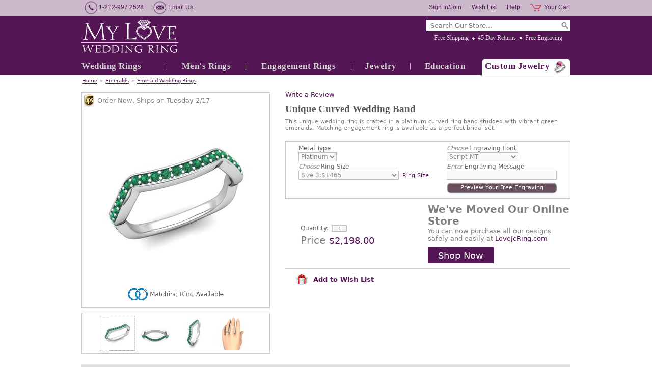

--- FILE ---
content_type: text/html
request_url: https://www.myloveweddingring.com/curved-emerald-wedding-ring-platinum-ring-r50022w-plat-emer.html
body_size: 13421
content:
<!DOCTYPE html PUBLIC "-//W3C//DTD XHTML 1.0 Strict//EN" "http://www.w3.org/TR/xhtml1/DTD/xhtml1-strict.dtd"><html><head lang="en" kind=" itemtype automatic-price"><meta http-equiv="Content-Type" content="text/html; charset=UTF-8" /><meta http-equiv="Content-Style-Type" content="text/css" /><meta http-equiv="Content-Script-Type" content="text/javascript" /><meta http-equiv="X-UA-Compatible" content="IE=edge,chrome=1" /><title>Curved Emerald Wedding Band in Platinum My Love Wedding Ring</title><meta name="Description" content="This My Love Wedding Ring is crafted in a platinum curved ring band studded with emeralds. Matching engagement ring is available as a perfect bridal set." /><meta name="Keywords" content="wedding ring, wedding band, anniversary ring, promise ring, emerald wedding rings, custom made wedding ring, customized wedding band, gemstone emerald ring, emerald anniversary rings, women wedding ring, women wedding band" /><link rel="canonical" href="https://www.myloveweddingring.com/curved-emerald-wedding-ring-platinum-ring-r50022w-plat-emer.html" />
<meta property="og:site_name" content="Custom Wedding Bands, Engagement Rings at My Love Wedding Ring" />
<meta itemprop="name" content="Custom Wedding Bands, Engagement Rings at My Love Wedding Ring" />
<meta property="fb:app_id" content="309316399096734" />
<script>
// <![CDATA[
document.getElementsByTagName('html')[0].setAttribute('xmlns:fb', 'https://www.facebook.com/2008/fbml');
document.getElementsByTagName('html')[0].setAttribute('xmlns:og', 'http://opengraphprotocol.org/schema/');
// ]]>
</script>
<meta property="og:title" content="Curved Emerald Wedding Band in Platinum My Love Wedding Ring" />
<meta property="og:url" content="https://www.myloveweddingring.com/curved-emerald-wedding-ring-platinum-ring-r50022w-plat-emer.html" />
<meta property="og:image" content="https://s.turbifycdn.com/aah/yhst-98699804673777/unique-curved-emerald-wedding-ring-band-in-platinum-44.jpg" />
<meta itemprop="image" content="https://s.turbifycdn.com/aah/yhst-98699804673777/unique-curved-emerald-wedding-ring-band-in-platinum-44.jpg" />
<meta property="og:description" content="Unique Curved Wedding BandThis curved wedding ring showcases vibrant green emeralds set in a pave set wedding band. The elegant yet unique design makes this ring a perfect choice as a wedding anniversary ring or it can be wore with an engagement ring as a perfect bridal set. Available in 14k, 18k white, yellow or rose gold, and platinum.Customize this wedding ring:We can customize this wedding ring with various combinations of diamonds and gemstones. Please contact us with the custom jewelry request form for a quote.Perfect Fit GuaranteeThis wedding ring will be custom made in your size to fit you perfectly.Conflict Free Diamond and Natural Gemstone GuaranteeWe guarantee the diamonds and gemstones used in this ring are Conflict Free Diamonds and Natural Gemstones. Please see our guarantee for more information about the diamonds and gemstones used in our fine jewelry.Made in USA (New York City)" />
<meta itemprop="description" content="Unique Curved Wedding BandThis curved wedding ring showcases vibrant green emeralds set in a pave set wedding band. The elegant yet unique design makes this ring a perfect choice as a wedding anniversary ring or it can be wore with an engagement ring as a perfect bridal set. Available in 14k, 18k white, yellow or rose gold, and platinum.Customize this wedding ring:We can customize this wedding ring with various combinations of diamonds and gemstones. Please contact us with the custom jewelry request form for a quote.Perfect Fit GuaranteeThis wedding ring will be custom made in your size to fit you perfectly.Conflict Free Diamond and Natural Gemstone GuaranteeWe guarantee the diamonds and gemstones used in this ring are Conflict Free Diamonds and Natural Gemstones. Please see our guarantee for more information about the diamonds and gemstones used in our fine jewelry.Made in USA (New York City)" />
<link rel="stylesheet" type="text/css" href="css-site.css" />
<link rel="stylesheet" type="text/css" href="css-section1-banners.css" />
<!--[if ie 8]><link rel="stylesheet" type="text/css" href="css-ie8.css" /><![endif]-->
<meta name="msvalidate.01" content="7962F44B4730E5E4355825600F2274DF" />
<meta name="msvalidate.01" content="44C4AF0EDA110FC9CF0CCC61782D8020" />
<meta name="msvalidate.01" content="2ED7FC0013D5738687D97C2986C4BA07" />
<meta name="y_key" content="143ccce75adcfd82" />
<meta name="p:domain_verify" content="4224d141999886149bb8af0a6a5cf3fb"/>
<meta name="facebook-domain-verification" content="x1bargc76hdu0l14x289lm1tknklsj" />
<meta name="google-site-verification" content="GW670-kW2hxaGp0r0tCtecOXq7ljpCOemI6Se81OsR0" />
<link rel="stylesheet" href="https://maxcdn.bootstrapcdn.com/font-awesome/4.5.0/css/font-awesome.min.css">
<script src="https://ajax.googleapis.com/ajax/libs/jquery/1.7.2/jquery.min.js"></script>
<link rel="shortcut icon" href="https://sep.turbifycdn.com/ty/cdn/yhst-98699804673777/favicon.ico?t=1767974995&" />
<script type="text/javascript" src="https://platform-api.sharethis.com/js/sharethis.js#property=6470b04f413e9c001905a2aa&product=inline-share-buttons&source=platform" async="async"></script>

<!-- Google Tag Manager -->
<script>(function(w,d,s,l,i){w[l]=w[l]||[];w[l].push({'gtm.start':
new Date().getTime(),event:'gtm.js'});var f=d.getElementsByTagName(s)[0],
j=d.createElement(s),dl=l!='dataLayer'?'&l='+l:'';j.async=true;j.src=
'https://www.googletagmanager.com/gtm.js?id='+i+dl;f.parentNode.insertBefore(j,f);
})(window,document,'script','dataLayer','GTM-K4DT7VB');</script>
<!-- End Google Tag Manager --><noscript><link rel="stylesheet" type="text/css" href="css-noscript.css" /></noscript></head><body class=" itemtype automatic-price" id="curved-emerald-wedding-ring-platinum-ring-r50022w-plat-emer-page"><div id="fb-root"></div><div id="superbar"><div id="superbar-wrapper"><div id="superbar-nav1"><span class="superbar-item phone-number">1-212-997 2528</span> <a href="contact-form.html" class="superbar-item email-us">Email Us</a>  </div><div id="superbar-nav2"><a href="https://order.store.turbify.net/yhst-98699804673777/cgi-bin/wg-order?yhst-98699804673777" class="superbar-item cart">Your Cart</a> <a href="https://www.myloveweddingring.com/help-desk.html" class="superbar-item help">Help</a> <a href="https://myloveweddingring.practicaldatacore.com/mod_favorites/" class="superbar-item wish-list">Wish List</a> <a href="https://myloveweddingring.practicaldatacore.com/" class="superbar-item my-account">Sign In/Join</a> </div></div></div><div id="header-container"><div class="enclose" id="header"><a href="index.html" id="brandmark" title="My Love Wedding Ring"><img src="https://s.turbifycdn.com/aah/yhst-98699804673777/square-black-diamond-wedding-anniversary-ring-in-platinum-brushed-ring-4mm-75.jpg" width="190" height="65" border="0" hspace="0" vspace="0" alt="My Love Wedding Ring" /></a><div id="header-wrapper1"><div id="top-search" data-placeholder="Search Our Store..."><form id="searcharea" name="searcharea" action="nsearch.html" method="GET"><fieldset><select name="section"><option value="">All Categories</option><option value="wedding-anniversary-rings">Wedding Rings </option><option value="mens-rings">Men's Rings </option><option value="engagement-rings">Engagement Rings </option><option value="jewelry">Jewelry </option></select><label for="query" class="labelfield"><input type="text" id="query" name="query" placeholder="" ></label><label for="searchsubmit" class="buttonlabel"><input type="submit" id="searchsubmit" class="ys_primary" value="Search" name="searchsubmit"><input type="hidden" value="yhst-98699804673777" name="vwcatalog"></label></fieldset></form>   <script type="text/javascript"> 
                    var isSafari = !!navigator.userAgent.match(/Version\/[\d\.]+.*Safari/); 
                    var isIOS = !!navigator.platform && /iPad|iPhone|iPod/.test(navigator.platform); 
                    if (isSafari && isIOS) { 
                        document.forms["searcharea"].onsubmit = function (searchAreaForm) { 
                            var elementsList = this.elements, queryString = '', url = '', action = this.action; 
                            for(var i = 0; i < elementsList.length; i++) { 
                                if (elementsList[i].name) { 
                                    if (queryString) { 
                                        queryString = queryString + "&" +  elementsList[i].name + "=" + encodeURIComponent(elementsList[i].value); 
                                    } else { 
                                        queryString = elementsList[i].name + "=" + encodeURIComponent(elementsList[i].value); 
                                    } 
                                } 
                            } 
                            if (action.indexOf("?") == -1) { 
                                action = action + "?"; 
                            } 
                            url = action + queryString; 
                            window.location.href = url; 
                            return false; 
                        } 
                    } 
                </script> 
        </div><ul id="info-nav"><li class="info-nav-item free-shipping first"><a href="free-shipping.html" title="We offer free expedited shipping on all orders in the United States. All packages are fully insured and packed in secure boxes. Worry free for easy, secure free shipping.">Free Shipping</a></li><li class="info-nav-item 45-day-returns"><a href="guarantee.html" title="You will have 45 days to enjoy your jewelry and get opinions from family and friends. If you are not 100% satisfied with the purchase, simply return it for a full refund.">45 Day Returns</a></li><li class="info-nav-item free-engraving last"><a href="free-ring-engraving.html" title="We offer a free ring engraving service which is suitable for most of our wedding rings and engagement rings. Engrave your love message to your most special jewelry today.">Free Engraving</a></li></ul></div><ul id="top-nav"><li class="wedding-anniversary-rings first" style="width:167px"><a href="wedding-anniversary-rings.html">Wedding Rings</a><ul><li class=" first"><a href="womens-wedding-bands.html">Women's Wedding Bands</a></li><li class=""><a href="mens-wedding-bands.html">Men's Wedding Bands</a></li><li class=""><a href="matching-wedding-bands.html">Matching Wedding Bands</a></li><li class=""><a href="anniversary-rings.html">Anniversary Rings</a></li><li class=""><a href="eternity-bands.html">Eternity Bands</a></li><li class=""><a href="top-20-wedding-rings.html">Top 20 Wedding Rings</a></li><li class=""><a href="best-sellers-matching-wedding-bands.html">Top Matching Wedding Bands</a></li><li class=""><a href="celtic-wedding-bands.html">Create Celtic Wedding Bands</a></li><li class=""><a href="plain-wedding-bands.html">Create Plain Wedding Bands</a></li><li class=" last"><a href="roman-numeral-wedding-band-rings.html">Create Roman Numeral Wedding Bands</a></li></ul></li><li class="mens-rings" style="width:154px"><a href="mens-rings.html">Men's Rings</a><ul><li class=" first"><a href="celtic-wedding-bands.html">Create Celtic Wedding Bands</a></li><li class=""><a href="plain-wedding-bands.html">Create Plain Wedding Bands</a></li><li class=""><a href="roman-numeral-wedding-band-rings.html">Create Roman Numeral Wedding Bands</a></li><li class=""><a href="mens-wedding-bands.html">Men's Wedding Bands</a></li><li class=""><a href="matching-wedding-bands.html">Matching Wedding Bands</a></li><li class=" last"><a href="mens-wedding-bands-top-sellers.html">Top Mens Wedding Bands</a></li></ul></li><li class="engagement-rings" style="width:206px"><a href="engagement-rings.html">Engagement Rings</a><ul><li class=" first"><a href="sapphire-engagement-rings.html">Sapphire Engagement Rings</a></li><li class=""><a href="diamond-engagement-rings.html">Diamond Engagement Rings</a></li><li class=""><a href="emerald-engagement-rings.html">Emerald Engagement Rings</a></li><li class=""><a href="ruby-engagement-rings.html">Ruby Engagement Rings</a></li><li class=""><a href="bridal-sets.html">Bridal Sets</a></li><li class=""><a href="top-sellers-engagement-rings.html">Top Engagement Rings</a></li><li class=" last"><a href="bridal-sets-rings-top-sellers.html">Top Bridal Sets</a></li></ul></li><li class="jewelry" style="width:115px"><a href="jewelry.html">Jewelry</a><ul><li class=" first"><a href="top-gifts.html">Top Gifts</a></li><li class=""><a href="anniversary-gifts.html">Anniversary Gifts</a></li><li class=""><a href="extraordinary-gifts.html">Extraordinary Gifts</a></li><li class=""><a href="heart-jewelry.html">Heart Jewelry</a></li><li class=""><a href="best-sellers.html">Best Sellers Jewelry</a></li><li class=""><a href="sapphires.html">Sapphires</a></li><li class=""><a href="diamonds.html">Diamonds</a></li><li class=""><a href="rubies.html">Rubies</a></li><li class=""><a href="emeralds.html">Emeralds</a></li><li class=""><a href="rings.html">Rings</a></li><li class=""><a href="earrings.html">Earrings</a></li><li class=""><a href="bracelets.html">Bracelets</a></li><li class=" last"><a href="pendants-necklaces.html">Pendants &amp; Necklaces</a></li></ul></li><li class="jewelry-education-center" style="width:135px"><a href="jewelry-education-center.html">Education</a><ul><li class=" first"><a href="gift-ideas.html">Gift Ideas</a></li><li class=""><a href="diamond-education.html">Diamond Education</a></li><li class=""><a href="gemstone-education.html">Gemstone Education</a></li><li class=""><a href="metal-education.html">Metal Education</a></li><li class=""><a href="sapphire-ruby-emerald-jewelry.html">Sapphire, Ruby, Emerald</a></li><li class=""><a href="wedding-ring-guide.html">Wedding Ring Guide for Her</a></li><li class=""><a href="wedding-band-guide.html">Wedding Band Guide for Him</a></li><li class=""><a href="engagement-ring-guide.html">Engagement Ring Guide</a></li><li class=""><a href="jewelry-care-guide.html">Jewelry Care Guide</a></li><li class=""><a href="find-your-ring-size.html">Ring Size Guide</a></li><li class=""><a href="ring-width-guide.html">Ring Width Guide</a></li><li class=""><a href="wedding-band-finishes.html">Ring Finish Guide</a></li><li class=" last"><a href="free-ring-engraving.html">Free Ring Engraving</a></li></ul></li><li class="custom-jewelry last" style="width:178px"><a href="custom-jewelry.html">Custom Jewelry</a></li></ul></div></div><div id="bodyshell-container"><div class="enclose" id="bodyshell"><div id="breadcrumbs"><a href="index.html" class="home">Home</a><span class="separator">&#187;</span><a href="emeralds.html">Emeralds</a><span class="separator">&#187;</span><a href="emerald-wedding-rings.html">Emerald Wedding Rings</a></div><div class="enclose" id="bodyshell-wrapper"><div class="enclose" id="bodycontent"><div class="contentarea" id="itemarea"><div id="item-wrapper2"><!-- pd:item-review --><div class="prItemRating" id="prItemRating"> </div><div class="pdPrProductPageCallout" productId="curved-emerald-wedding-ring-platinum-ring-r50022w-plat-emer" style="height:25px"><a href="https://myloveweddingring.practicaldatacore.com/mod_productReviews/reviewForm.php?productId=curved-emerald-wedding-ring-platinum-ring-r50022w-plat-emer">Write a Review</a></div><h1 id="item-contenttitle">Unique Curved Wedding Band</h1><div id="item-headline">This unique wedding ring is crafted in a platinum curved ring band studded with vibrant green emeralds. Matching engagement ring is available as a perfect bridal set.</div></div><div id="item-wrapper1"><div id="item-wrapper11"><div id="item-ships" data-leadtime-to-ship="12"><span class="isscript">Order Now, Ships on day-name month-number/day-number</span><span class="noscript">Order Now, Ships in 12 business days.</span>&nbsp;</div><div class="enclose" id="item-image"><a href="https://s.turbifycdn.com/aah/yhst-98699804673777/unique-curved-emerald-wedding-ring-band-in-platinum-56.jpg" data-zoom-group="item-images" data-zoom-large="https://s.turbifycdn.com/aah/yhst-98699804673777/unique-curved-emerald-wedding-ring-band-in-platinum-56.jpg"><img src="https://s.turbifycdn.com/aah/yhst-98699804673777/unique-curved-emerald-wedding-ring-band-in-platinum-57.jpg" alt="Unique Curved Emerald Wedding Ring Band in Platinum" title="Unique Curved Emerald Wedding Ring Band in Platinum" /></a></div><div id="item-matching-button"><a href="custom-engagement-wedding-ring-bridal-set-infinity-diamond-gemstone-ring-r50022ew.html" target="_blank"><img src="https://s.turbifycdn.com/aah/yhst-98699804673777/modern-comfort-fit-wedding-band-19.jpg" alt="Matching Item" /></a></div></div><div class="enclose" id="item-insets"><span class="item-insets-control left disabled"></span><div id="item-insets-wrapper" data-insets-per-group="4" data-insets-selected-class="zoom-thumb-selected"><div class="item-insets-group enclose"><span class="item-inset first"><a href="https://s.turbifycdn.com/aah/yhst-98699804673777/unique-curved-emerald-wedding-ring-band-in-platinum-56.jpg" class="zoom-thumb-selected" data-zoom-image="https://s.turbifycdn.com/aah/yhst-98699804673777/unique-curved-emerald-wedding-ring-band-in-platinum-57.jpg" data-zoom-group="item-images" data-zoom-large="https://s.turbifycdn.com/aah/yhst-98699804673777/unique-curved-emerald-wedding-ring-band-in-platinum-56.jpg"><img alt="" src="https://s.turbifycdn.com/aah/yhst-98699804673777/unique-curved-emerald-wedding-ring-band-in-platinum-58.jpg"> </img></a></span><span class="item-inset"><a href="https://s.turbifycdn.com/aah/yhst-98699804673777/unique-curved-emerald-wedding-ring-band-in-platinum-59.jpg" data-zoom-image="https://s.turbifycdn.com/aah/yhst-98699804673777/unique-curved-emerald-wedding-ring-band-in-platinum-60.jpg" data-zoom-group="item-images" data-zoom-large="https://s.turbifycdn.com/aah/yhst-98699804673777/unique-curved-emerald-wedding-ring-band-in-platinum-59.jpg"><img alt="" src="https://s.turbifycdn.com/aah/yhst-98699804673777/unique-curved-emerald-wedding-ring-band-in-platinum-61.jpg"> </img></a></span><span class="item-inset"><a href="https://s.turbifycdn.com/aah/yhst-98699804673777/unique-curved-emerald-wedding-ring-band-in-platinum-62.jpg" data-zoom-image="https://s.turbifycdn.com/aah/yhst-98699804673777/unique-curved-emerald-wedding-ring-band-in-platinum-63.jpg" data-zoom-group="item-images" data-zoom-large="https://s.turbifycdn.com/aah/yhst-98699804673777/unique-curved-emerald-wedding-ring-band-in-platinum-62.jpg"><img alt="" src="https://s.turbifycdn.com/aah/yhst-98699804673777/unique-curved-emerald-wedding-ring-band-in-platinum-64.jpg"> </img></a></span><span class="item-inset last"><a href="https://s.turbifycdn.com/aah/yhst-98699804673777/unique-curved-emerald-wedding-ring-band-in-platinum-65.jpg" data-zoom-image="https://s.turbifycdn.com/aah/yhst-98699804673777/unique-curved-emerald-wedding-ring-band-in-platinum-66.jpg" data-zoom-group="item-images" data-zoom-large="https://s.turbifycdn.com/aah/yhst-98699804673777/unique-curved-emerald-wedding-ring-band-in-platinum-65.jpg"><img alt="" src="https://s.turbifycdn.com/aah/yhst-98699804673777/unique-curved-emerald-wedding-ring-band-in-platinum-67.jpg"> </img></a></span></div></div><span class="item-insets-control right disabled"></span></div></div><div id="item-wrapper3"><div id="item-order"><form method="POST" action="https://order.store.turbify.net/yhst-98699804673777/cgi-bin/wg-order?yhst-98699804673777+curved-emerald-wedding-ring-platinum-ring-r50022w-plat-emer" class="addtocart-form" id="orderForm"><input name="vwcatalog" type="hidden" value="yhst-98699804673777" /><input name="vwitem" type="hidden" value="curved-emerald-wedding-ring-platinum-ring-r50022w-plat-emer" /><div class="enclose" id="item-options"><div id="item-options-wrapper1"><div class="form-item select enclose"><label class="label">Metal Type</label><span class="value"><select name="Metal Type" class="option-metal-type"><option value="Platinum">Platinum</option></select></span></div><div class="form-item select enclose"><label class="label"><span>Choose</span> Ring Size</label><span class="value"><select name="Ring Size" class="option-ring-size"><option value="Size 3:$1465">Size 3:$1465</option><option value="Size 3.5:$1465">Size 3.5:$1465</option><option value="Size 4:$1465">Size 4:$1465</option><option value="Size 4.5:$1465">Size 4.5:$1465</option><option value="Size 5:$1465">Size 5:$1465</option><option value="Size 5.5:$1465">Size 5.5:$1465</option><option value="Size 6:$1465">Size 6:$1465</option><option value="Size 6.5:$1465">Size 6.5:$1465</option><option value="Size 7:$1465 (Womens Avg.)">Size 7:$1465 (Womens Avg.)</option><option value="Size 7.5:$1465">Size 7.5:$1465</option><option value="Size 8:$1465">Size 8:$1465</option><option value="Size 8.5:$1465">Size 8.5:$1465</option><option value="Size 9:$1465">Size 9:$1465</option><option value="Size 9.5:$1465">Size 9.5:$1465</option><option value="Size 10:$1465">Size 10:$1465</option><option value="Size 10.5:$1465 (+$120)">Size 10.5:$1465 (+$120)</option><option value="Size 11:$1465 (+$120)">Size 11:$1465 (+$120)</option><option value="Size 11.5:$1465 (+$180)">Size 11.5:$1465 (+$180)</option><option value="Size 12:$1465 (+$180)">Size 12:$1465 (+$180)</option><option value="Size 12.5:$1465 (+$240)">Size 12.5:$1465 (+$240)</option><option value="Size 13:$1465 (+$240)">Size 13:$1465 (+$240)</option></select></span><a href="find-your-ring-size.html" class="item-option-link item-ring-size-link" target="_blank">Ring Size</a></div></div><div id="item-options-wrapper2"><div class="form-item select enclose"><label class="label"><span>Choose</span> Engraving Font</label><span class="value"><select name="Engraving Font" class="option-engraving-font"><option value="Script MT">Script MT</option><option value="Edwardian Script">Edwardian Script</option><option value="Lucida Handwriting">Lucida Handwriting</option><option value="Old English">Old English</option><option value="Modern NO. 20">Modern NO. 20</option><option value="Bookman Old Style">Bookman Old Style</option><option value="Imprint MT">Imprint MT</option><option value="Viner Hand ITC">Viner Hand ITC</option></select></span></div><div class="form-item enclose inscription"><label class="label"><span>Enter</span> Engraving Message</label><span class="value"><input name="vw-inscription-456E67726176696E67204D657373616765" type="text" maxlength="25" size="25" class="text option-engraving-message" /></span></div><div class="item-engraving-preview"><span class="value"><span class="item-engraving-preview-link" data-font-sel=".option-engraving-font" data-message-sel=".option-engraving-message"><span>Preview Your Free Engraving</span></span></span></div></div></div><div id="item-addtocart"><div id="item-addtocart-wrapper"><div class="form-item enclose quantity" id="item-quantity"><label class="label">Quantity:</label><span class="value"><input name="vwquantity" type="input" value="1" maxlength="3" size="1" /></span></div><div id="item-prices"><input type="hidden" value="2198" class="price-value" /><div class="form-item enclose prices total-price"><label class="label">Price</label><span class="value">$2,198.00</span></div><div class="form-item enclose prices price"><label class="label">Price:</label><span class="value">$2,198.00</span></div></div></div><div id="etsy-msg"><div id="item-promo"><h2>We've Moved Our Online Store </h2>
<p>You can now purchase all our designs safely and easily at 
<a href="https://LoveJcRing.com" target="_blank">LoveJcRing.com</a>
</p>
<a href="https://LoveJcRing.com" target="_blank" class="shop-now">Shop Now</a></div></div></div><input type="hidden" name=".autodone" value="https://www.myloveweddingring.com/curved-emerald-wedding-ring-platinum-ring-r50022w-plat-emer.html" /></form></div><div id="item-social"><div class="wishlist-btn"><a href="#" onclick="pdAddToFavorites(document.getElementById('orderForm'))" class=""><img src="https://sep.turbifycdn.com/ty/cdn/yhst-98699804673777/gift.png?t=1767974995&" style="margin-right: 5px;" /> Add to Wish List</a></div><div class="sharethis-inline-share-buttons"></div></div></div><div class="tab-group" id="item-tabs"><ul class="tab-menu enclose"><li class="tab-item tab-selected"><a href="#item-tab-product-description">Product Description</a></li><li class="tab-item"><a href="#item-tab-jewelry-information">Jewelry Information</a></li><li class="tab-item"><a href="#item-tab-product-review">Product Review</a></li><li class="tab-item"><a href="#item-tab-shipping">Shipping</a></li><li class="tab-item"><a href="#item-tab-faq">FAQ</a></li></ul><div class="tab-panels"><div class="tab-panel" id="item-tab-product-description"><h2 class="tab-panel-heading">Product Description</h2><div class="tab-panel-content enclose"><div id="item-description-wrapper"><div id="item-code"><span class="label">Item # </span><span class="value">R50022W-PLAT-EMER</span></div><strong>Unique Curved Wedding Band</strong><br/>This curved wedding ring showcases vibrant green emeralds set in a pave set wedding band. The elegant yet unique design makes this ring a perfect choice as a wedding anniversary ring or it can be wore with an engagement ring as a perfect bridal set. Available in 14k, 18k white, yellow or rose gold, and platinum.<br/><br/><strong>Customize this wedding ring:</strong><br/>We can customize this wedding ring with various combinations of diamonds and gemstones. Please contact us with the <a href="https://www.myloveweddingring.com/custom-jewelry.html">custom jewelry</a> request form for a quote.<br/><br/><strong>Perfect Fit Guarantee</strong><br/>This wedding ring will be custom made in your size to fit you perfectly.<br/><br/><strong>Conflict Free Diamond and Natural Gemstone Guarantee</strong><br/>We guarantee the diamonds and gemstones used in this ring are Conflict Free Diamonds and Natural Gemstones. Please see our guarantee for more information about the diamonds and gemstones used in our fine jewelry.<br/><br/><strong>Made in USA (New York City)</strong></div><div id="item-guarantee"><div id="item-guarantee-title">Our Guarantees</div>
<ul>
<li>45-Day Money Back Returns</li>
<li>Free Shipping</li>
<li>Free Engraving</li>
<li>Free Ring Resizing</li>
<li>Lifetime Warranty</li>
<li>Lifetime Rewards</li>
</ul>
<div id="item-guarantee-customer-service-title">Customer Service</div>
<div id="item-guarantee-customer-service">
1-212-997-2528<br/>
<a href="customer-service.html">info@myloveweddingring.com</a>
<div id="item-guarantee-layaway">
<div>Shop Now, Pay Later</div>
<a href="layaway-plans.html">Layaway Program</a>
</div>
</div>
</div></div></div><div class="tab-panel" id="item-tab-jewelry-information" style="display:none;"><h2 class="tab-panel-heading">Jewelry Information</h2><div class="tab-panel-content enclose"><span>Metal:</span> Platinum<br /><span>Jewelry Width:</span> 2.2mm<br /><br /><b>Emerald</b><br /><span>Stone Color:</span> medium-green<br /><span>Stone Clarity:</span> Natural AAA (moderately-included)<br /><span>Stone Shape:</span> round-shape<br /><span>Stone Total Weight:</span> 0.34 carats<br /></div></div><div class="tab-panel" id="item-tab-product-review" style="display:none;"><h2 class="tab-panel-heading">Product Review</h2><div class="tab-panel-content enclose"><div class="pdPrProductPageReviewsHtml" productId="curved-emerald-wedding-ring-platinum-ring-r50022w-plat-emer"><div class="pdReviewsDisplay"><a name="reviews"></a>
<div class="pd-reviews-summary-wrapper" id="pdPrSummary"  pdproductid="curved-emerald-wedding-ring-platinum-ring-r50022w-plat-emer" pdoverallrating="0" pdratingcount="0">
	  

		<div class="pd-reviews-summary-no-reviews">There are no reviews for this item.  Be the first to <a href="https://myloveweddingring.practicaldatacore.com/mod_productReviews/reviewForm.php?productId=curved-emerald-wedding-ring-platinum-ring-r50022w-plat-emer"  data-itemid="curved-emerald-wedding-ring-platinum-ring-r50022w-plat-emer">Write a Review</a>.</div>
</div>
</div></div><div class="pdPrProductPageReviewsHtml" productId="curved-emerald-wedding-ring-platinum-ring-r50022w-plat-emer"><div class="pdReviewsDisplay"><a name="reviews"></a>
<div class="pd-reviews-summary-wrapper" id="pdPrSummary"  pdproductid="curved-emerald-wedding-ring-platinum-ring-r50022w-plat-emer" pdoverallrating="0" pdratingcount="0">
	  

		<div class="pd-reviews-summary-no-reviews">There are no reviews for this item.  Be the first to <a href="https://myloveweddingring.practicaldatacore.com/mod_productReviews/reviewForm.php?productId=curved-emerald-wedding-ring-platinum-ring-r50022w-plat-emer"  data-itemid="curved-emerald-wedding-ring-platinum-ring-r50022w-plat-emer">Write a Review</a>.</div>
</div>
</div></div></div></div><div class="tab-panel" id="item-tab-shipping" style="display:none;"><h2 class="tab-panel-heading">Shipping</h2><div class="tab-panel-content enclose"><span class="info-tab">
	<p>For Security reasons, we can ship orders to physical business or home addresses only. We do not ship to P.O Box addresses and APO/FPO addresses.</p>
    <b>Domestic Orders:</b>
    <p><strong>Continental US:</strong> Free Shipping. Estimated to arrive within 2 to 3 business days</p>
    <p><strong>Alaska and Hawaii:</strong> Free Shipping. Estimated to arrive within 3 to 5 business days</p>
<b>International Orders:</b>
<p>Orders outside of the US are through International Checkout, a third-party service. International Checkout can ship to most of the countries in the world.</p>
<b>Need It Faster?</b>
    <p><strong>UPS Next Air Shipping:</strong> you may upgrade the shipping method at checkout for $9.50</p>
<p><strong>UPS or FedEx Overnight Shipping with Saturday Delivery:</strong> if you need your order to arrive on a Saturday, you may upgrade the shipping method at checkout for $20.00.<br/><b>Note</b>: Saturday Delivery may NOT be available in some areas, please contact our customer service representative prior your purchase to confirm the delivery.</p>
    <p style="font-style:italic">* This service is only applied for Domestic Orders.  Please contact our Customer Service at 1-212-997-2528 prior your purchase to confirm the delivery. </p><br>
    <b>Signature Requirements for Delivery</b>
    <p>Signature required upon delivery by UPS, USPS, or FedEx, regardless of any waivers you have from them. Please arrange for an eligible recipient to be available to sign for the package. This requirement is for your protection. We apologize for any inconvenience this may create. Any questions or concerns, please our contact customer service prior your purchase.</p><br>
For more shipping information, please visit our<span><a href="free-shipping.html"> Shipping Information Page</a></span>.
</div></div><div class="tab-panel" id="item-tab-faq" style="display:none;"><h2 class="tab-panel-heading">FAQ</h2><div class="tab-panel-content enclose"><span class="info-tab">
	<b>1. Are the diamonds or gemstones real?</b>
    <p>All our fine diamond or gemstone jewelry is manufactured using the highest quality <strong><em>Natural Diamonds</em></strong> and <strong><em>Natural Gemstones</em></strong> and is inspected by our in-house GIA Graduate Gemologist prior to shipment. Our fine jewelry also comes with a Certificate of Authenticity card. Most of our fine jewelry is covered by our lifetime warranty. For more details, please visit our <span><a href="lifetime-warranty.html">Lifetime Warranty Page</a></span>.</p>
    <b>2. Is the gold real?</b>
    <p>We <strong><em>Guarantee</em></strong> all our gold or platinum jewelry is made entirely of gold or platinum. Gemstones set in gold or platinum merchandises are made entirely of gold or platinum and containing natural diamonds, sapphires, rubies, emerald, or other genuine gemstones. Our fine jewelry comes with a Certificate of Authenticity card.</p>
<b>3. How do I determine my ring size, necklace length, or bracelet length?</b>
<p>In our <span><a href="jewelry-education-center.html">Jewelry Education Center</a></span>, you can print out our Ring Size Guide to determine your ring size. Or you can request a <span><a href="find-your-ring-size.html">Free Ring Sizer</a></span>. We will mail a free plastic ring sizer to you within 5 to 7 business days once we receive your request. In the Jewelry Education Center, you can also find the international ring size chart, necklace or bracelet chart to determine which size or length of jewelry is perfect for you or your loved one.</p>
    <b>4. What is your return/exchange policy?</b>
    <p>If for any reason you are not completely satisfied with your purchase, you may return or exchange it <strong>within 45 days</strong> from the date of shipping. Shipping charges will not be refunded. For more details, please visit our <span><a href="guarantee.html">Return & Exchange Page</a></span></p>
    <b>5. Will I be charged sales tax?</b>
    <p>New York State is subject to sales tax. We are required by law to collect tax in states where we have a physical presence.</p>
    <b>6. How does my jewelry be packed?</b>
<p>All My Love Wedding Ring jewelry is presented in an elegant jewelry gift box and a jewelry polishing cloth is supplied for ongoing care of the item. We also include a gift card with your purchase making it ready to present to your special loved one.</p>
<p>For more frequently asked questions, please click the <span><a href="faqs.html">FAQs</a></span>.</p>
</span>
</div></div></div></div><a name="item-collection-anchor"></a><div class="short-contents contents enclose" id="item-collection"><h2 class="short-contents-header">Get The Complete Look</h2><div class="short-contents-item first"><a href="halo-emerald-engagement-ring-infinity-diamond-ring-r50022e-5mm-emer-14k.html" class="image"><img class="defer" alt="Infinity Diamond and Emerald Halo Engagement Ring in 14k Gold, 5mm" src="https://s.turbifycdn.com/aah/yhst-98699804673777/modern-comfort-fit-wedding-band-20.jpg" data-alt-src="https://s.turbifycdn.com/aah/yhst-98699804673777/infinity-diamond-and-emerald-halo-engagement-ring-in-14k-gold-5mm-108.jpg" height="226" width="226" data-src="https://s.turbifycdn.com/aah/yhst-98699804673777/infinity-diamond-and-emerald-halo-engagement-ring-in-14k-gold-5mm-109.jpg"> </img><noscript><img src="https://s.turbifycdn.com/aah/yhst-98699804673777/infinity-diamond-and-emerald-halo-engagement-ring-in-14k-gold-5mm-109.jpg" width="226" height="226" border="0" hspace="0" vspace="0" alt="Infinity Diamond and Emerald Halo Engagement Ring in 14k Gold, 5mm" /></noscript></a><a href="halo-emerald-engagement-ring-infinity-diamond-ring-r50022e-5mm-emer-14k.html" class="name">Infinity Diamond and Emerald Halo Engagement Ring in 14k Gold, 5mm</a><div class="prices"><span class="price">$4,298.00</span></div></div><div class="short-contents-item"><a href="halo-bridal-set-infinity--diamond-emerald-engagement-wedding-ring-14k-gold-r50022ew-5mm-emer-14k.html" class="image"><img class="defer" alt="Infinity Diamond and Emerald Engagement Ring Bridal Set in 14k Gold, 5mm" src="https://s.turbifycdn.com/aah/yhst-98699804673777/modern-comfort-fit-wedding-band-20.jpg" data-alt-src="https://s.turbifycdn.com/aah/yhst-98699804673777/infinity-diamond-and-emerald-engagement-ring-bridal-set-in-14k-gold-5mm-94.jpg" height="226" width="226" data-src="https://s.turbifycdn.com/aah/yhst-98699804673777/infinity-diamond-and-emerald-engagement-ring-bridal-set-in-14k-gold-5mm-95.jpg"> </img><noscript><img src="https://s.turbifycdn.com/aah/yhst-98699804673777/infinity-diamond-and-emerald-engagement-ring-bridal-set-in-14k-gold-5mm-95.jpg" width="226" height="226" border="0" hspace="0" vspace="0" alt="Infinity Diamond and Emerald Engagement Ring Bridal Set in 14k Gold, 5mm" /></noscript></a><a href="halo-bridal-set-infinity--diamond-emerald-engagement-wedding-ring-14k-gold-r50022ew-5mm-emer-14k.html" class="name">Infinity Diamond and Emerald Engagement Ring Bridal Set in 14k Gold, 5mm</a><div class="prices"><span class="price">$5,700.00</span></div></div><div class="short-contents-item"><a href="curved-diamond-wedding-ring-14k-gold-r50022w-5mm-14k.html" class="image"><img class="defer" alt="Unique Curved Diamond Wedding Ring Band in 14k Gold" src="https://s.turbifycdn.com/aah/yhst-98699804673777/modern-comfort-fit-wedding-band-20.jpg" data-alt-src="https://s.turbifycdn.com/aah/yhst-98699804673777/unique-curved-diamond-wedding-ring-band-in-14k-gold-80.jpg" height="226" width="226" data-src="https://s.turbifycdn.com/aah/yhst-98699804673777/unique-curved-diamond-wedding-ring-band-in-14k-gold-81.jpg"> </img><noscript><img src="https://s.turbifycdn.com/aah/yhst-98699804673777/unique-curved-diamond-wedding-ring-band-in-14k-gold-81.jpg" width="226" height="226" border="0" hspace="0" vspace="0" alt="Unique Curved Diamond Wedding Ring Band in 14k Gold" /></noscript></a><a href="curved-diamond-wedding-ring-14k-gold-r50022w-5mm-14k.html" class="name">Unique Curved Diamond Wedding Ring Band in 14k Gold</a><div class="prices"><span class="price">$1,403.00</span></div></div><div class="short-contents-item last"><a href="curved-sapphire-wedding-ring-14k-gold-ring-r50022w-14k-bsapp.html" class="image"><img class="defer" alt="Unique Curved Blue Sapphire Wedding Ring Band in 14k Gold" src="https://s.turbifycdn.com/aah/yhst-98699804673777/modern-comfort-fit-wedding-band-20.jpg" data-alt-src="https://s.turbifycdn.com/aah/yhst-98699804673777/unique-curved-blue-sapphire-wedding-ring-band-in-14k-gold-78.jpg" height="226" width="226" data-src="https://s.turbifycdn.com/aah/yhst-98699804673777/unique-curved-blue-sapphire-wedding-ring-band-in-14k-gold-79.jpg"> </img><noscript><img src="https://s.turbifycdn.com/aah/yhst-98699804673777/unique-curved-blue-sapphire-wedding-ring-band-in-14k-gold-79.jpg" width="226" height="226" border="0" hspace="0" vspace="0" alt="Unique Curved Blue Sapphire Wedding Ring Band in 14k Gold" /></noscript></a><a href="curved-sapphire-wedding-ring-14k-gold-ring-r50022w-14k-bsapp.html" class="name">Unique Curved Blue Sapphire Wedding Ring Band in 14k Gold</a><div class="prices"><span class="price">$1,313.00</span></div></div></div><div id="item-banner"><img src="https://s.turbifycdn.com/aah/yhst-98699804673777/square-black-diamond-wedding-anniversary-ring-in-platinum-brushed-ring-4mm-92.jpg" width="960" height="255" border="0" hspace="0" vspace="0" alt="" /></div></div></div></div></div></div><div id="footer1-container"><div id="footer1"><div id="footer-social"><div class="nav-heading">FOLLOW US</div><a class="social-button pinterest-button" href="https://pinterest.com/myloveweddring/"><img src="https://passets-ec.pinterest.com/images/about/buttons/pinterest-button.png" height="21" alt="Follow Me on Pinterest" /></a>
<span class="social-button twitter-button"><a class="twitter-share-button" href="https://twitter.com/intent/tweet?button_hashtag=myloveweddring" data-count="none"></a></span><div class="social-button facebook-fancount" style="visibility:hidden"></div></div><div id="footer-signup"><div class="nav-heading">SIGN UP for SPECIAL DEALS</div>
<form action="https://visitor.r20.constantcontact.com/d.jsp" method="post" id="footer-signup-form" target="_blank" name="ccoptin">
<input type="text" id="footer-signup-input" name="ea" size="18" value="enter your email address" onblur="if (this.value == '') {this.value = 'enter your email address';}" onfocus="if (this.value == 'enter your email address') {this.value = '';}" />
<input type="image" src="https://s.turbifycdn.com/aah/yhst-98699804673777/square-black-diamond-wedding-anniversary-ring-in-platinum-brushed-ring-4mm-93.jpg" name="subscribe" id="footer-signup-button" />
<input type="hidden" name="llr" value="rqud4beab">
<input type="hidden" name="m" value="1103872774673">
<input type="hidden" name="p" value="oi">
</form>
</div><div class="enclose" id="footer-nav"><div class="nav-set first"><div class="nav-heading">About Us</div><ul class="nav"><li><a href="philosophy.html">Company Info</a></li><li><a href="customer-service.html">Contact Us</a></li><li><a href="privacypolicy.html">Privacy Policy</a></li><li><a href="securitypolicy.html">Security Policy</a></li><li><a href="http://myaccount.myloveweddingring.com/mod_orderStatus/index.php">Order Status</a></li><li><a href="faqs.html">FAQ</a></li></ul></div><div class="nav-set"><div class="nav-heading">Information</div><ul class="nav"><li><a href="find-your-ring-size.html">Ring Size Guide</a></li><li><a href="ring-width-guide.html">Ring Width Guide</a></li><li><a href="wedding-band-finishes.html">Ring Finish Guide</a></li><li><a href="layaway-plans.html">Layaway Plans</a></li><li><a href="guarantee.html#returns-and-exchanges-anchor">Returns and Exchanges</a></li><li><a href="wedding-ring-guide.html">Wedding Ring Guide for Her</a></li></ul></div><div class="nav-set"><div class="nav-heading">Education</div><ul class="nav"><li><a href="conflict-free-diamonds.html">Conflict Free Diamonds</a></li><li><a href="sapphire-ruby-emerald-jewelry.html">Sapphire, Ruby, Emerald</a></li><li><a href="diamond-education.html">Diamond Education</a></li><li><a href="gemstone-education.html">Gemstone Education</a></li><li><a href="birthstone-guide.html">Birthstone Guide</a></li><li><a href="engagement-ring-guide.html">Engagement Ring Guide</a></li></ul></div><div class="nav-set"><div class="nav-heading">Stay Connected</div><ul class="nav"><li><a href="http://www.facebook.com/pages/My-Love-Wedding-Ring/150222861663622?ref=ts">Facebook</a></li><li><a href="http://pinterest.com/myloveweddring/">Pinterest</a></li><li><a href="http://twitter.com/myloveweddring">Twitter</a></li><li><a href="http://www.youtube.com/MyLoveWeddingRing">YouTube</a></li><li><a href="refer-a-friend.html">Refer a Friend</a></li><li><a href="affiliate.html">Become an Affiliate</a></li></ul></div><div class="nav-set last"><div class="nav-heading">Our Promises</div><ul class="nav"><li><a href="lifetime-warranty.html">Lifetime Warranty</a></li><li><a href="lifetime-reward-program.html">Lifetime Rewards</a></li><li><a href="free-shipping.html#free-shipping-anchor">Free Shipping</a></li><li><a href="free-ring-engraving.html">Free Ring Engraving</a></li><li><a href="testimonials.html">Testimonials</a></li></ul></div></div></div></div><div class="enclose" id="footer2"><div id="footer-badges"><a class="footer-badge" href="https://greenbusinessnetwork.org"><img src="https://sep.turbifycdn.com/ty/cdn/yhst-98699804673777/footer-green-america.gif?t=1767974995&" alt="Green America Approved Business" /></a>
<a class="footer-badge" href="https://www.mjsa.org/"><img src="https://sep.turbifycdn.com/ty/cdn/yhst-98699804673777/footer-mjsa.gif?t=1767974995&" alt="MJSA" /></a>
<span class="footer-badge"><img src="https://sep.turbifycdn.com/ty/cdn/yhst-98699804673777/footer-payment.gif?t=1767974995&" alt="" /></span>
</div></div><div class="enclose" id="footer3"><div id="footer-sitemap"><span>site map</span>:<a href="wedding-anniversary-rings.html">Wedding Rings</a><a href="engagement-rings.html">Engagement Rings</a><a href="anniversary-rings.html">Anniversary Rings</a><a href="mens-rings.html">Men's Rings</a><a href="mens-wedding-bands.html">Men's Wedding Bands</a><a href="matching-wedding-bands.html">Matching Wedding Bands</a><a href="womens-wedding-bands.html">Women's Wedding Bands</a><a href="celtic-wedding-bands.html">Create Celtic Wedding Bands</a><a href="roman-numeral-wedding-band-rings.html">Create Roman Numeral Wedding Bands</a><a href="eternity-bands.html">Eternity Bands</a><a href="plain-wedding-bands.html">Create Plain Wedding Bands</a><a href="bridal-sets.html">Bridal Sets</a><a href="diamond-engagement-rings.html">Diamond Engagement Rings</a><a href="sapphire-engagement-rings.html">Sapphire Engagement Rings</a><a href="ruby-engagement-rings.html">Ruby Engagement Rings</a><a href="emerald-engagement-rings.html">Emerald Engagement Rings</a><a href="sapphire-wedding-rings.html">Sapphire Wedding Rings</a><a href="diamond-wedding-rings.html">Diamond Wedding Rings</a><a href="ruby-wedding-rings.html">Ruby Wedding Rings</a><a href="emerald-wedding-rings.html">Emerald Wedding Rings</a><a href="heart-jewelry.html">Heart Jewelry</a><a href="jewelry.html">Jewelry</a><a href="diamonds.html">Diamonds</a><a href="sapphires.html">Sapphires</a><a href="rubies.html">Rubies</a><a href="emeralds.html">Emeralds</a><a href="rings.html">Rings</a><a href="pendants-necklaces.html">Pendants &amp; Necklaces</a><a href="earrings.html">Earrings</a><a href="bracelets.html">Bracelets</a><a href="top-gifts.html">Top Jewelry Gifts</a><a href="anniversary-gifts.html">Anniversary Gifts</a><a href="custom-jewelry.html" class="last">Custom Made Jewelry</a></div></div><div class="enclose" id="footer4-container"><div id="footer4"><div id="copyright">&copy; 2023 My Love Wedding Ring. All Rights Reserved.</div></div></div>
<!-- BEGIN bottom_tags -->
<script src="https://sep.turbifycdn.com/ty/cdn/yhst-98699804673777/site-pd.js?t=1767974995&"></script><script src="https://sep.turbifycdn.com/ty/cdn/yhst-98699804673777/awp-text-image.js?t=1767974995&"></script>

<script src="https://sep.turbifycdn.com/ty/cdn/yhst-98699804673777/jquery.tooltip.js?t=1767974995&"></script>
<script src="https://sep.turbifycdn.com/ty/cdn/yhst-98699804673777/jquery.bgiframe.js?t=1767974995&"></script>
<script src="https://sep.turbifycdn.com/ty/cdn/yhst-98699804673777/awp-front.js?t=1767974995&"></script>
<script src="https://sep.turbifycdn.com/ty/cdn/yhst-98699804673777/jquery.simplemodal-1.4.2.1.js?t=1767974995&"></script>
<script src="https://sep.turbifycdn.com/ty/cdn/yhst-98699804673777/awp-flymenu.js?t=1767974995&"></script>
<script src="https://sep.turbifycdn.com/ty/cdn/yhst-98699804673777/jquery.hoverintent.min.js?t=1767974995&"></script>
<script src="https://sep.turbifycdn.com/ty/cdn/yhst-98699804673777/force-redraw.min.js?t=1767974995&"></script>
<script src="https://sep.turbifycdn.com/ty/cdn/yhst-98699804673777/awp-tsoviewer.js?t=1767974995&"></script>
<script src="https://sep.turbifycdn.com/ty/cdn/yhst-98699804673777/jquery.unveil.min.js?t=1767974995&"></script>

<script src="settings-js.css" type="text/javascript"></script>
<script src="https://sep.turbifycdn.com/ty/cdn/yhst-98699804673777/site-base.js?t=1767974995&"></script>
<script src="https://sep.turbifycdn.com/ty/cdn/yhst-98699804673777/jquery.cycle.min.js?t=1767974995&"></script>
<script src="https://sep.turbifycdn.com/ty/cdn/yhst-98699804673777/jquery.cycle-transitions.min.js?t=1767974995&"></script>
<script src="https://sep.turbifycdn.com/ty/cdn/yhst-98699804673777/awp-zoom.js?t=1767974995&"></script>
<script src="https://sep.turbifycdn.com/ty/cdn/yhst-98699804673777/awp-tabs.js?t=1767974995&"></script>
<script src="https://s7.addthis.com/js/250/addthis_widget.js#username=xa-4c745d266bab921c"></script>
<script src="item-settings-js.css"></script>
<script src="https://sep.turbifycdn.com/ty/cdn/yhst-98699804673777/site-item-2.js?t=1767974995&"></script>
<script type="text/javascript" src="engraving-preview-js.css"></script><!-- ****************************************** --><!-- ********* START PD/ONE TAGGING *********** --><!-- ****************************************** --><div id="pdPageTag" style="display:none" productId="curved-emerald-wedding-ring-platinum-ring-r50022w-plat-emer" productCode="R50022W-PLAT-EMER" categoryId=""></div><!-- ****************************************** --><!-- ********* FINISH PD/ONE TAGGING *********** --><!-- ****************************************** --><!-- ******************************************************************* -->
<!-- *** START PD INTEGRATION SCRIPT (v8)                            *** -->
<!-- *** mod_yahooMerchantSolutions:v8c (do not remove this comment) *** -->
<!-- ******************************************************************* -->
<script data-cfasync="false" type="text/javascript">

function pdIsBlank(item) {
	item = String(item).toLowerCase();
	if (item == "undefined" || item == "" || item == "null") return true;
	else return false;
}
function pdGetCookie(name) {
	var cookieValue = "";
	var value = "; " + document.cookie;
	var parts = value.split("; " + name + "=");
	if (parts.length == 2) cookieValue = parts.pop().split(";").shift();
	if(pdIsBlank(cookieValue)) cookieValue = "";
	return cookieValue;
}
function pdSetRememberMeCookie(token) {
	var expirationDate = new Date();
	expirationDate.setDate(expirationDate.getDate() + 180);		//*** 180 days in the future
	pdSetCookie("pdRememberMeToken", token, "", "/", expirationDate);
}

function pdInit() {

	var productIdList = new Array();
	var productIdListCsv = "";
	var productId = "";
	var productDisplayIdList = new Array();
	var productDisplayIdListCsv = "";
	var itemIdListCsv = "";
	var productDisplayId = "";
	var queryStringLength = 0;
	var i = 0;

	jQuery(".pdOneDisplay").each(function() { 
		itemId = encodeURIComponent(jQuery(this).attr('data-itemId') + ",");
		queryStringLength += itemId;
		if(queryStringLength < 6000) itemIdListCsv += itemId;
		else return false;
		i++;
	});
	if(productIdListCsv.length > 3) productIdListCsv = productIdListCsv.slice(0, -3);
	
	jQuery.each(jQuery('[productId]'), function() { 
		productId = encodeURIComponent(jQuery(this).attr('productId') + ",");
		queryStringLength += productId.length;
		if(queryStringLength < 6000) productIdListCsv += productId;
		else return false;
		i++;
	});
	if(productIdListCsv.length > 3) productIdListCsv = productIdListCsv.slice(0, -3);

	jQuery(".pdOneProductDisplay").each( function() { 
		productDisplayId = encodeURIComponent(jQuery(this).attr('displayId') + ",");
		queryStringLength += productDisplayId.length;
		if(queryStringLength < 6000) productDisplayIdListCsv += productDisplayId;
		else return false;
		i++;
	});
	if(productDisplayIdListCsv.length > 3) productDisplayIdListCsv = productDisplayIdListCsv.slice(0, -3);
	
	var pdRememberMeToken = pdGetCookie("pdRememberMeToken");
	var pdSessionId = "";
	try {
		pdSessionId = ga.getAll()[0].get('clientId');
		if(pdSessionId != "") scriptUrl += "&pdSessionId=" + encodeURIComponent(pdSessionId);
	} catch(e){}
	var cb = (new Date()).getTime();
	var scriptUrl = "https://myloveweddingring.practicaldatacore.com//mod_yahooMerchantSolutions/services/pageScript.php";
	scriptUrl += "?cb=" + cb;
	if(pdSessionId != "") scriptUrl += "&pdSessionId=" + encodeURIComponent(pdSessionId);
	if(pdRememberMeToken !== undefined) scriptUrl += "&pdRememberMeToken=" + encodeURIComponent(pdRememberMeToken);
	scriptUrl += "&productId=" + encodeURIComponent(document.getElementById("pdPageTag").getAttribute("productId"));
	scriptUrl += "&productCode=" + encodeURIComponent(document.getElementById("pdPageTag").getAttribute("productCode"));
	scriptUrl += "&categoryId=" + encodeURIComponent(document.getElementById("pdPageTag").getAttribute("categoryId"));
	scriptUrl += "&itemIdListCsv=" + itemIdListCsv;
	scriptUrl += "&productIdListCsv=" + productIdListCsv;
	scriptUrl += "&productDisplayIdListCsv=" + productDisplayIdListCsv;
	try {scriptUrl += "&orderable=" + encodeURIComponent(document.getElementById("pdPageTag").getAttribute("orderable"));} catch(e) {}
	try {scriptUrl += "&pdSpecialAccessList=" + encodeURIComponent(pdSpecialAccessList);} catch(e) {}
		
	// Facebook Conversion API parameters.
	const pd_fbc = pdGetCookie("pd_fbc");
	if (!pdIsBlank(pd_fbc)) {
		scriptUrl += "&pdFbcId=" + pd_fbc;
		if(!pdIsBlank(pdFbEventId)) {
			scriptUrl += "&pdFbEventId=" + pdFbEventId;
		}
	}

	var scriptElement=document.createElement('script');
	scriptElement.setAttribute("type","text/javascript");
	scriptElement.setAttribute("async","async");
	scriptElement.setAttribute("src", scriptUrl);
	document.body.appendChild(scriptElement);

}
pdInit();
</script>
<!-- ************************************************** -->
<!-- ********* FINISH PD INTEGRATION SCRIPT *********** -->
<!-- ************************************************** -->    <!-- tracking and similar scripts -->
<script type="text/javascript" src="https://apis.google.com/js/plusone.js"></script>
<script type="text/javascript" src="https://connect.facebook.net/en_US/all.js"></script>
<script type="text/javascript" src="https://sep.turbifycdn.com/ty/cdn/yhst-98699804673777/site-last.js?t=1767974995&"></script>
<script> 
// GOOGLE TRACKING
var _gaq = _gaq || []; 
_gaq.push(['_setAccount', 'UA-18229812-1']); 
_gaq.push(['_trackPageview']); 
(function() { 
var ga = document.createElement('script'); ga.type = 'text/javascript'; ga.async = true; 
ga.src = ('https:' == document.location.protocol ? 'https://ssl' : 'http://www') + '.google-analytics.com/ga.js'; 
var s = document.getElementsByTagName('script')[0]; s.parentNode.insertBefore(ga, s); 
})(); 
// TWITTER	
!function(d,s,id){
var js,fjs=d.getElementsByTagName(s)[0];if (!d.getElementById(id)) {js=d.createElement(s);js.id=id;js.src="//platform.twitter.com/widgets.js";fjs.parentNode.insertBefore(js,fjs);}
}(document,"script","twitter-wjs");
</script>

<!-- Google Tag Manager (noscript) -->
<noscript><iframe src="https://www.googletagmanager.com/ns.html?id=GTM-K4DT7VB"
height="0" width="0" style="display:none;visibility:hidden"></iframe></noscript>
<!-- End Google Tag Manager (noscript) -->

<!-- END bottom_tags -->
</body>
<script type="text/javascript">var PAGE_ATTRS = {'storeId': 'yhst-98699804673777', 'itemId': 'curved-emerald-wedding-ring-platinum-ring-r50022w-plat-emer', 'isOrderable': '1', 'name': 'Holiday Gifts > Emeralds > Emerald Wedding Rings', 'salePrice': '2198.00', 'listPrice': '2198.00', 'brand': 'My Love Wedding Ring', 'model': '', 'promoted': '', 'createTime': '1767974995', 'modifiedTime': '1767974995', 'catNamePath': 'Holiday Gifts > Emeralds > Emerald Wedding Rings', 'upc': ''};</script><script type="text/javascript">
csell_env = 'ue1';
 var storeCheckoutDomain = 'order.store.turbify.net';
</script>

<script type="text/javascript">
  function toOSTN(node){
    if(node.hasAttributes()){
      for (const attr of node.attributes) {
        node.setAttribute(attr.name,attr.value.replace(/(us-dc1-order|us-dc2-order|order)\.(store|stores)\.([a-z0-9-]+)\.(net|com)/g, storeCheckoutDomain));
      }
    }
  };
  document.addEventListener('readystatechange', event => {
  if(typeof storeCheckoutDomain != 'undefined' && storeCheckoutDomain != "order.store.turbify.net"){
    if (event.target.readyState === "interactive") {
      fromOSYN = document.getElementsByTagName('form');
        for (let i = 0; i < fromOSYN.length; i++) {
          toOSTN(fromOSYN[i]);
        }
      }
    }
  });
</script>
<script type="text/javascript">
// Begin Store Generated Code
 </script> <script type="text/javascript" src="https://s.turbifycdn.com/lq/ult/ylc_1.9.js" ></script> <script type="text/javascript" src="https://s.turbifycdn.com/ae/lib/smbiz/store/csell/beacon-a9518fc6e4.js" >
</script>
<script type="text/javascript">
// Begin Store Generated Code
 csell_page_data = {}; csell_page_rec_data = []; ts='TOK_STORE_ID';
</script>
<script type="text/javascript">
// Begin Store Generated Code
function csell_GLOBAL_INIT_TAG() { var csell_token_map = {}; csell_token_map['TOK_SPACEID'] = '2022276099'; csell_token_map['TOK_URL'] = ''; csell_token_map['TOK_STORE_ID'] = 'yhst-98699804673777'; csell_token_map['TOK_ITEM_ID_LIST'] = 'curved-emerald-wedding-ring-platinum-ring-r50022w-plat-emer'; csell_token_map['TOK_ORDER_HOST'] = 'order.store.turbify.net'; csell_token_map['TOK_BEACON_TYPE'] = 'prod'; csell_token_map['TOK_RAND_KEY'] = 't'; csell_token_map['TOK_IS_ORDERABLE'] = '1';  c = csell_page_data; var x = (typeof storeCheckoutDomain == 'string')?storeCheckoutDomain:'order.store.turbify.net'; var t = csell_token_map; c['s'] = t['TOK_SPACEID']; c['url'] = t['TOK_URL']; c['si'] = t[ts]; c['ii'] = t['TOK_ITEM_ID_LIST']; c['bt'] = t['TOK_BEACON_TYPE']; c['rnd'] = t['TOK_RAND_KEY']; c['io'] = t['TOK_IS_ORDERABLE']; YStore.addItemUrl = 'http%s://'+x+'/'+t[ts]+'/ymix/MetaController.html?eventName.addEvent&cartDS.shoppingcart_ROW0_m_orderItemVector_ROW0_m_itemId=%s&cartDS.shoppingcart_ROW0_m_orderItemVector_ROW0_m_quantity=1&ysco_key_cs_item=1&sectionId=ysco.cart&ysco_key_store_id='+t[ts]; } 
</script>
<script type="text/javascript">
// Begin Store Generated Code
function csell_REC_VIEW_TAG() {  var env = (typeof csell_env == 'string')?csell_env:'prod'; var p = csell_page_data; var a = '/sid='+p['si']+'/io='+p['io']+'/ii='+p['ii']+'/bt='+p['bt']+'-view'+'/en='+env; var r=Math.random(); YStore.CrossSellBeacon.renderBeaconWithRecData(p['url']+'/p/s='+p['s']+'/'+p['rnd']+'='+r+a); } 
</script>
<script type="text/javascript">
// Begin Store Generated Code
var csell_token_map = {}; csell_token_map['TOK_PAGE'] = 'p'; csell_token_map['TOK_CURR_SYM'] = '$'; csell_token_map['TOK_WS_URL'] = 'https://yhst-98699804673777.csell.store.turbify.net/cs/recommend?itemids=curved-emerald-wedding-ring-platinum-ring-r50022w-plat-emer&location=p'; csell_token_map['TOK_SHOW_CS_RECS'] = 'true';  var t = csell_token_map; csell_GLOBAL_INIT_TAG(); YStore.page = t['TOK_PAGE']; YStore.currencySymbol = t['TOK_CURR_SYM']; YStore.crossSellUrl = t['TOK_WS_URL']; YStore.showCSRecs = t['TOK_SHOW_CS_RECS']; </script> <script type="text/javascript" src="https://s.turbifycdn.com/ae/store/secure/recs-1.3.2.2.js" ></script> <script type="text/javascript" >
</script>
</html>
<!-- html105.prod.store.e1b.lumsb.com Thu Jan 29 20:52:35 PST 2026 -->


--- FILE ---
content_type: text/css
request_url: https://www.myloveweddingring.com/css-site.css
body_size: 14771
content:
/* myloveweddingring.com site css */

/***** RESET *****/

html,body,div,span,applet,object,iframe,h1,h2,h3,h4,h5,h6,
p,blockquote,pre,a,abbr,acronym,address,big,cite,code,
del,dfn,em,font,img,ins,kbd,q,s,samp,small,strike,strong,
sub,sup,tt,var,b,u,i,center,dl,dt,dd,ol,ul,li,fieldset,form,label,
legend,table,caption,tbody,tfoot,thead,tr,th,td {
margin:0;
padding:0;
border:0;
background:transparent;
vertical-align: baseline;
outline:0;
font-weight: inherit;
font-style: inherit;
font-family: inherit;
}

body {
background: #ffffff url('') repeat-x;
}

body,
select,
input,
button,
textarea,
button				{color: #7f7f7f; font: normal 13px verdana,geneva,'dejavu sans',sans-serif;}

a					{color: #541655; text-decoration: none;}
a:visited			{color: #541655; text-decoration: none;}
a:hover				{color: #541655; text-decoration: underline;}
b,strong				{font-weight: bold;}
i,em					{font-style: italic;}
s					{text-decoration: line-through;}
u					{text-decoration: underline;}
sup {vertical-align: top;}
h1,h2,h3,h4,h5,h6		{font-weight: bold;}
ol,ul					{list-style:none}
blockquote,q			{quotes:none}
blockquote:before,
blockquote:after,
q:before,
q:after				{content:'';content:none}
:focus				{outline:0}
ins					{text-decoration:none}
del					{text-decoration:line-through}
table					{border-collapse: collapse; border-spacing: 0; font-size: inherit; font-size: 100%;}
td					{vertical-align: top;}
th					{font-weight: bold;}
pre,code,kbd,
samp,tt				{font-family: monospace; *font-size: 108%; line-height: 100%;}

/* fixes */

body {width: 100%; min-width: 940px; height: 100%;}
html {height: 100%;} /*min-height: 100.05%;*/

/***** CLASSES *****/

.enclose:after {clear:both; content:"."; display:block; height:0; visibility:hidden;}
.clear {clear:both;display:block;font-size:1px;height:1px;line-height:1px;}

a.image {display: inline-block;}

.image.loading {background: transparent url('https://s.turbifycdn.com/aah/yhst-98699804673777/img-419682.jpg') no-repeat center center;}

.box {border: 1px solid #c9c9c9;}

.text-image {vertical-align: text-bottom;}

.contentarea {}
.contenttitle {}

.caption,
#caption {
margin: 5px 0 0;
text-align: left;
}

/* TSO VIEWER */

.tsoviewer-img {position: absolute; z-index: 0; left: 0; top: 0;}
.tsoviewer-overlay {background: #fff; opacity: 0.5;} /* initial state */
.tsoviewer-overlay.loading {cursor: progress;}
.tsoviewer-overlay.loaded {background-image: url('https://s.turbifycdn.com/aah/yhst-98699804673777/img-419683.jpg'); background-repeat: no-repeat; background-position: 50% 99%; cursor: url(''), ew-resize;}

/* BANNERS */

.banners-part {position: relative;}

.banners-part .edit-link {position: absolute; display: inline-block; bottom: 0; left: 0; padding: 1px 2px; border: 1px solid green; color: green; opacity: 0; font: normal 9px helvetica,arial,sans-serif;}

.banners-part .edit-link:hover {opacity: 1;}

.banner {position: relative; display: block;}

a.banner {text-decoration: none;}

a.banner:hover,
.banner:hover {text-decoration: none; cursor: pointer;}

.banner-title {display: block; font-weight: bold; font-family: 'Diotima LT',Palatino,'Palatino Linotype','URW Palladio L',serif;}

.banner-title,
a.banner-title,
a.banner-title:hover {color: #541655; text-decoration: none;}

.banner-caption {display: block; color: #7f7f7f; font-family: verdana,geneva,'dejavu sans',sans-serif;}

/* FORM ITEMS */

.form-item {clear: left; width: 100%; font: normal 13px verdana,geneva,'dejavu sans',sans-serif}
.form-item .label {}
.form-item .value {}

.form-item label.error {float: left; clear: both; width: auto; margin: 0 0 0 107px; padding: 0 0 4px 0; font: normal 10px helvetica,arial,"Nimbus Sans L",sans-serif; font-style: italic ; color: green; text-align: left;
/* disable */
display: none; position: absolute; left: -9999px;}

.form-item .value.error {border: 2px dotted #B0B0B0;}

.form-item .value input,
.form-item .value select {border: 1px solid #C0C0C0; background: #F9F9F9;}
.form-item .value select option .disabled {color: #f00; text-decoration: line-through;}
.form-item .value input.text {padding: 1px 3px;}

/* SOCIAL */

.addtoregistry-button {}
.addthis-button {}
.googleplusone-button {}
.pinit-button {}
.facebook-button {}
.twitter-button {}

/* SOCIAL */

body .fa {
display: inline-block;
width: 24px;
height: 24px;
border-radius: 3px;
color: #6f5b6f;
background: #ccb9cc;
text-align: center;
vertical-align: middle;
font-size: 17px;
line-height: 24px;
-webkit-transition: all 0.2s ease-in-out;
-moz-transition: all 0.2s ease-in-out;
-ms-transition: all 0.2s ease-in-out;
-o-transition: all 0.2s ease-in-out;
transition: all 0.2s ease-in-out;
}

body .fa:hover {
opacity: 0.7;
}

.page-no-pd-account .pd-account {
display: none;
}

/***** / CLASSES *****/

/***** MAIN BLOCKS *****/

/* WIDTHS ONLY */

#header-container,
#bodyshell-container			{width: 100%;}

#header,
#footer1,
#footer2,
#footer3,
#footer4,
#top-nav,
#breadcrumbs,
#bodyshell,
#bodycontent,
#section1area,
#home-slideshow,
#home-banners,
#section1-slideshow,
#section1-banners,
#announcement-bar,
#superbar-wrapper			{width: 960px;}

.contentarea,
#contentarea				{}

/* with left nav */
.sidebar #bodycontent		{width: 720px;}
#sidebar 					{width: 225px;}

/* info page */
.infotype.sidebar #bodycontent {width: 722px;}
/
/* AFTER WIDTHS ONLY */

#header-container			{position: relative; z-index: 1;}
#bodyshell-container {position: relative; z-index: 0;}
#bodyshell {position: relative; min-height: 265px;}

#bodyshell-container			{padding-top: 3px; background: #fff url('') no-repeat 50% 0;}

#bodycontent {position: relative;}

/* with left nav */
.sidebar #bodycontent 		{float: right;}
.sidebar .contentarea,
.sidebar #contentarea 		{}

#sidebar					{position: relative; float: left; height: 100%; border: 1px solid #c9c9c9}

/* item page */

#itemarea {}

/* center */

#header,
#footer1,
#footer2,
#footer3,
#footer4,
#top-nav,
#breadcrumbs,
#bodyshell					{margin-left: auto; margin-right: auto;}

/*	DELETE:
		#main
*/

/***** / MAIN BLOCKS *****/

/***** MODAL *****/

.simplemodal-overlay {background-color: #000; opacity: .4;}
.simplemodal-container {position: relative; width: auto; height: auto; background: #fff; border: 1px solid #541655;;}
.simplemodal-container .simplemodal-close-img {position:absolute; z-index:3200; display: inline; overflow: hidden; top: -15px; right: -16px; width:25px; height:29px; background:url(/lib/yhst-98699804673777/modal-close.png) no-repeat; cursor: pointer; text-indent: -100px; text-decoration: none;}
.simplemodal-wrapper {}
.simplemodal-data {}

.front-overlay {background-color: #000; opacity: .4;}
.front-container {position: relative; width: auto; height: auto; background: #fff; border: 1px solid #541655;;}
.front-close {height: 26px; margin: 0 3px; line-height: 26px; background-image: url('https://s.turbifycdn.com/aah/yhst-98699804673777/img-419684.jpg'); background-repeat: no-repeat; background-position: 100% 50%; cursor: pointer;}

/***** / MODAL *****/

/***** YAHOO! SOCIAL *****/

#ys_social_media {display:inline-block; height:26px; margin-left:0px; vertical-align:middle;}

#ys_social_fblike {float: left; display: inline;}

#ys_social_tweet {float: left; display: inline;}

#ys_social_v_separator {margin-left: 6px; margin-right: 6px; float: left;}
#ys_social_v_separator img {visibility: hidden;}

#ys_social_bottom_hr,
#ys_social_top_hr {display: none;}

/***** / YAHOO! SOCIAL *****/

/***** SUPERBAR *****/

body.store-editor {margin-top: 32px;}

#superbar {position: fixed; z-index: 30000; top: 0; left: 0; width: 100%; height: 31px; border-bottom: 1px solid #c6b4a8; background: #ccb9cc;}

#superbar-wrapper {height: 31px;}

#superbar-wrapper {position: relative; float: none; clear: none; height: 31px; margin: 0 auto;}

#superbar-nav1 {float: left; padding-left: 1px;}
#superbar-nav2 {float: right; padding-right: 1px;}

.superbar-item {position: relative; z-index: 2; display: block; margin: 0; padding: 0;}

#superbar-nav1 .superbar-item {float: left; margin-right: 15px;}
#superbar-nav2 .superbar-item {float: right; margin-left: 20px;}

.superbar-item,
.superbar-item a {color: #541655; text-align: right; text-decoration:none; white-space:nowrap; font: normal 12px arial,helvetica,sans-serif; line-height: 29px;}

.superbar-item a,
.superbar-item span {display: inline; margin: 0; padding: 0;}

a.superbar-item:hover,
.superbar-item a:hover {color: #541655; text-decoration: none;}

#superbar-nav1 .superbar-item.first  {margin-left: 0;}
#superbar-nav1 .superbar-item.last {margin-right: 0;}

#superbar-nav2 .superbar-item.first {margin-right: 0;}
#superbar-nav2 .superbar-item.last {margin-left: 0;}

.superbar-item.phone-number		{padding-left: 33px; background: url('https://s.turbifycdn.com/aah/yhst-98699804673777/img-419685.jpg') no-repeat 0 50%;}

.superbar-item.email-us			{padding-left: 33px; background: url('https://s.turbifycdn.com/aah/yhst-98699804673777/img-419686.jpg') no-repeat 0 50%;}

.superbar-item.live-chat		{padding-left: 33px; background: url('https://s.turbifycdn.com/aah/yhst-98699804673777/img-419687.jpg') no-repeat 0 50%;}

.superbar-item.cart				{padding-left: 27px; background: url('https://s.turbifycdn.com/aah/yhst-98699804673777/img-419688.jpg') no-repeat 0 50%;}

.superbar-item.icon {}
.superbar-item.icon img {display: block;}

/***** / SUPERBAR *****/

/***** HEADER *****/

#header-container {margin-top: 32px; background: #541655 url('') no-repeat 0 0;}

.store-editor #header-container {margin-top: 0;}

#header {position: relative; z-index: 1;}

#brandmark {float: left; margin: 7px 0 0;}

#header-wrapper1 {float: right; width: 283px;}

	ul#info-nav {float: right; width: 283px; margin: 5px 0 0; text-align: center;}
	
		#info-nav li {display: inline-block; padding: 0 3px 0 7px; color: #d9d9d9; font: normal 12px Palatino,'Palatino Linotype','URW Palladio L',serif; background: url('https://s.turbifycdn.com/aah/yhst-98699804673777/img-419689.jpg') no-repeat 0 50%;}
		#info-nav li.first {padding-left: 0; background: none;}
		#info-nav li.last {padding-right: 0;}

#info-nav li a,
#info-nav li span {display: block; padding: 0 4px; color: #d9d9d9; text-decoration: none;}

#info-nav li.first a,
#info-nav li.first span {padding-left: 0;}
#info-nav li.last a,
#info-nav li.last span {padding-right: 0;}

/*color: #F0E9D0;*/
#info-nav li a:hover {color: #fff; text-decoration: none;}
			
	ul#global-nav {
		float: right; height: 24px; border-width: 1px 1px 1px 0;
		border-style: solid; border-color: #eb8c99;
		-moz-border-radius: 0 4px 4px 0;
		-webkit-border-radius: 0 4px 4px 0;
		-khtml-border-radius: 0 4px 4px 0;
		border-radius: 0 4px 4px 0;
	}

		#global-nav li {float: right; height: 24px;}
		#global-nav li.first {background: none;}
			#global-nav li a	{height: 24px; padding: 0 6px; border-right: 1px solid #B0B0B0; color: #404040;
								text-decoration: none; font-size: 12px; line-height: 25px;}
			#global-nav li.first a {border-right: none;}
			#global-nav li.last {margin-left: 2px;}
			#global-nav li.show-order a {display: block;}
			#global-nav li a:hover {text-decoration: underline;}

#tagline {float: left; width: 467px; margin: 7px 0 0 10px;}

#header-wrapper2 {float: right; width: 280px;}
	
	#top-search {float: right; height: 22px; margin: 7px 0 0 0;}
		#searcharea {float: right; height: 22px; background: #fff;}
			#searcharea .labelfield {}
				#searcharea select,
				#searcharea [name="section"] {display: none;}
				#query {float: left; width: 250px; height: 18px; margin: 2px 0 2px 5px; padding: 0 3px; color: #505050; border: none;}
			#searcharea .buttonlabel {}
				#searchsubmit {
				float: left;
				width: 22px;
				height: 22px;
				border: 0;
				border-radius: 0;
				background: #fff url("https://s.turbifycdn.com/aah/yhst-98699804673777/img-419690.jpg") no-repeat 0 50%;
				text-indent: -999px;
				overflow: hidden;
				cursor: pointer;
				-webkit-appearance: none;
				-moz-appearance: none;
				appearance: none;
				}
			
		#header-contact {float: right; clear: right; margin: 10px 0 0 0;}
	
		.email-link			{color: #505050; text-decoration: none; background-repeat: no-repeat; background-position: 0 55%;
							font: bold 11px verdana,geneva,'dejavu sans',sans-serif;}
		.email-link:hover	{text-decoration: underline;}

#chat-button {float: left; margin-top: 12px;}
#chat-button a {text-decoration: none; font-size: 17px;}

/***** BREADCRUMBS *****/

#breadcrumbs {margin-bottom: 5px;}
#breadcrumbs a,
#breadcrumbs span {font-size: 10px;}
#breadcrumbs a {color: #541655; text-decoration: underline;}
#breadcrumbs .separator {padding-left: 5px; padding-right: 5px;}
#breadcrumbs .home {margin-left: 1px;}
#breadcrumbs .item {}

/***** INTRO TEXT AND FINAL TEXT *****/

#introtext {margin: 10px 0; font-size:15px;}

#finaltext {margin: 10px 0; font-size:15px;}

/***** / INTRO TEXT AND FINAL TEXT *****/

/**** FOOTER ****/

#footer1-container {background: #ccb9cc url('') repeat 0 0;}

#footer1 {margin-top: 15px;}

#footer1 .nav-heading {color: #6f5b6f; font-weight: bold; font-family: Palatino,'Palatino Linotype','URW Palladio L',serif; letter-spacing: 1px;} /* #420061 */

#footer2 {}

#footer3 {}

#footer4-container {background: #541655;}

#footer4 {}

#copyright {padding: 5px 0; color: #CCB9CC; text-align: center; font-size: 10px;}

#footer-nav {clear: both;}

#footer-nav .nav-set {float: left; width: 192px; margin: 4px 0 12px;}

#footer-nav .nav-heading {margin: 6px 0 4px; font-size: 18px;}

#footer-nav ul.nav {list-style: none;}
#footer-nav .nav li {margin: 0; padding: 0; line-height: 14px;}

#footer-nav .nav li a {color: #696969; text-decoration: none; font-size: 11px;}
#footer-nav .nav li a:hover {color: #541655; text-decoration: none;}

#footer-contact {float: left; width: 220px; margin: 4px 0 10px; padding-left: 20px; font-weight: bold;}
#footer-contact-title {margin: 6px 0 10px; color: #73889D; font-size: 19px; text-shadow: 0.07em 0.09em 0.03em #B0B0B0;}
.footer-contact-subtitle {color: #808080; font-size: 15px;}
.footer-contact-phonenumber {color: #ff6699; font-size: 19px;}

#footer-contact-email {margin: 5px 0 0;}

#footer-badges {margin: 10px 0; text-align: center;}
.footer-badge {margin: 0 8px;}
.footer-badge img {vertical-align: middle;}
.footer-badge.verisign {display: inline-block; width: 120px; vertical-align: middle;}

#footer-social {float: left; width: 560px; padding: 8px 0 0; text-align: left;}

#footer-social .nav-heading {padding: 0 0 2px 1px; font-size: 14px;}

#footer-social .social-button {display: inline-block; margin-right: 15px; vertical-align: top;}

#footer-social .social-button.last {margin-right: 0;}

#footer-sitemap {margin: 0 0 10px;; padding: 0 3px;}
#footer-sitemap,
#footer-sitemap a {color: #7f7f7f; text-decoration: none; text-transform: lowercase; font-size: 11px;}
#footer-sitemap span {font-weight: bold;}
#footer-sitemap a {padding: 0 4px 0 3px; background: url('https://s.turbifycdn.com/aah/yhst-98699804673777/img-419691.jpg') no-repeat 100% 50%; text-decoration: none;}
#footer-sitemap a.last {background: none;}
#footer-sitemap a:hover {color: #541655; text-decoration: none}

#footer-banner {margin: 15px 0; text-align: center;}
#footer-banner img {display: block; margin: 0 auto; border: 1px solid #d9d9d9;}

/* FOOTER NEWSLETTER SIGNUP */

#footer-signup {margin-left: 575px;}
#footer-signup .nav-heading {padding: 8px 0 0 1px; font-size: 14px;}
#footer-signup-form {display: block; margin: 2px 0 0; padding: 0;}
#footer-signup-input {float: left; width: 245px; border: 1px solid #9498A3; height: 18px; margin: 0; padding: 0 4px; color: #606060; vertical-align: middle; font-size: 11px}
#footer-signup-button {float: left; margin: 0; padding: 0; vertical-align: middle;}

/**** / FOOTER ****/

/***** TOP NAV *****/

ul#top-nav {clear: both; height: 34px; margin: 0; padding: 6px 0 0;}

#top-nav li {position: relative; display: inline-block; height: 34px; padding: 0 0 0 1px; text-align: center; background: url('https://s.turbifycdn.com/aah/yhst-98699804673777/img-419692.jpg') no-repeat 0 11px;}

#top-nav li a {display: block; float: none; height: 34px; color: #d0d0d0; padding: 0; text-align: center; text-decoration: none; font: bold 17px Palatino,'Palatino Linotype',serif; letter-spacing: 0.5px; line-height: 34px;}

#top-nav li a:hover {color: #fff;}

#top-nav li.first {}
#top-nav li.last {}
#top-nav li.parent {}
#top-nav li.active {}
#top-nav li.active ul a {}
#top-nav li.active ul a:hover {}
#top-nav ul li.parent {}
#top-nav ul li.active {}

#top-nav li.active a {z-index: 8;}

#top-nav li.first {padding-left: 0; background: none;}
#top-nav li.first a {text-align: left;}

#top-nav li.custom-jewelry {padding-bottom: 5px; background: url('https://s.turbifycdn.com/aah/yhst-98699804673777/img-419693.jpg') no-repeat 0 100%;}

#top-nav li.custom-jewelry a {padding: 0 0 0 10px; color: #541655; text-align: left;}

/* SUB */

#top-nav ul {position: absolute; z-index: 4; visibility: hidden; top: 34px; left: 0; right: auto; width: auto; height: auto; margin: 0;  padding: 0 1px 1px; border-color: #541655; border-style: solid; border-width: 0 1px 1px; background-color: #541655; opacity: 0.85;}

#top-nav ul.left {left: auto; right: 0;}

#top-nav ul li {position: relative; display: block; float: none; width: auto; height: auto; margin: 0; padding: 0;  border: none; background: transparent;}

#top-nav ul li.first {}
#top-nav ul li.last {}

#top-nav ul li a {display: block; float: none; width: auto; height: auto; padding: 4px 8px; color: #e0e0e0; background: transparent; text-align: left; white-space: nowrap; font-size: 14.5px; letter-spacing: 0.5px; line-height: 1.2;}

#top-nav ul li a:hover {/*color: #e0e0e0;*/ color: #fff; background: #541655;}

/***** / TOP NAV *****/

/***** ANNOUNCEMENT BAR *****/

#announcement-bar {padding-top: 5px;}

#announcement-bar-wrapper {color: #ffffff; background-color: #ccb9cc; cursor: pointer;}

/***** / ANNOUNCEMENT BAR *****/

/***** ANNOUNCEMENT POPUP *****/

#announcement-popup-container {}
#announcement-popup-wrapper {}
#announcement-popup-data {width: 520px;}
#announcement-popup-data img {display: block;}
#announcement-popup-data p {margin: 10px;}

/***** / ANNOUNCEMENT POPUP *****/

/***** LEFT NAV / INFO PAGE NAV *****/

#left-navigation {margin-right: 20px; padding: 4px 12px 10px;}

#left-navigation .nav-set {margin-top: 14px; border-top: 1px dotted #dbdbdb;}
#left-navigation .nav-set.first {margin-top: 0; border-top: none;}

#left-navigation .nav-heading {margin: 6px 0 4px; color: #657383; font-weight: bold; font-size: 18px; font-family: Palatino,'Palatino Linotype','URW Palladio L',serif; letter-spacing: 1px;} /* #7d687d */

#left-navigation ul.nav {list-style: none;}
#left-navigation .nav li {margin: 0; padding: 0;}

#left-navigation .nav li a {display: block; color: #7f7f7f; text-decoration: none; font-size: ; line-height: 1.3;}
#left-navigation .nav li a:hover {color: #541655; text-decoration: none;}

/***** / LEFT NAV *****/

/***** BELOW LEFT NAV *****/

#left-nav-below {border-top: 1px solid #c9c9c9; border-bottom: 1px solid #c9c9c9;}

/***** / BELOW LEFT NAV *****/

/***** SIDE NAV *****/

#nav-links {margin: 10px;}
#nav-links-title {margin: 0px 0 3px 0;}

#nav-links-title,
#nav-links-title a {color: #e1557a; text-decoration: none; font: bold 15px verdana,geneva,'dejavu sans',sans-serif;}

#nav-links ul li a {padding-left: 10px; color: #5f93b8; text-decoration: none; font: normal 14px verdana,geneva,'dejavu sans',sans-serif;}
#nav-links ul li a:hover {text-decoration: underline;}

/**** / SIDE NAV ****/

/***** MISC *****/

#bottom-caption {
margin: 10px 0 0;
}

#bottom-caption-divider {
margin: 15px 0 10px;
text-align: center;
}

#bottom-caption p a:hover {
text-decoration: underline;
}

#bottom-caption-links-table {
width: 100%;
}

#bottom-caption-links-text {
margin: 15px 0 10px;
padding:8px;
border:#d8d8d8 solid 1px;
color:#7F7F7F;
text-align:left;
}

#bottom-caption-links-text.small {
font-size:9px;
}

#bottom-caption-links-text.medium {
font-size:12px;
}

#bottom-caption-links-text p {}

/***** / MISC *****/

/***** SLIDESHOW *****/

#slideshow {position: relative; overflow: hidden; test-align: center;}

#slideshow-items {position: relative;}
.slideshow-item {display: none; margin: 0 auto;}
.slideshow-item.first {display: block;}

#slideshow-nav {margin: 0 0 10px; border: 1px solid #E3E3E3; background: #f0f0f0;}

#slideshow-nav a {display: block; float: left; border-left: 1px solid #fcfcfc; color: #606060;
				text-align: center; text-decoration: none;
				font-size: 13px/25px;}

#slideshow-nav a.first {border-left: none;}
#slideshow-nav a:hover {background: #e0e0e0; text-decoration: none;}
#slideshow-nav a.activeSlide {color: #d0d0d0; background: #541655; opacity: 0.8;}

/***** / SLIDESHOW *****/

/***** HOME *****/

.hometype #bodyshell-container {}

#home-image {margin: 10px 0;}

#messagearea {margin: 10px 0; font-size: 15px;}

#home-specials {margin: 10px 0;}

/* SLIDESHOW */

#home-slideshow	{
position: relative; 
overflow: hidden;
height: 300px; 
width: 960px; 
padding-top: 10px; 
text-align: center;
}

#home-slideshow-items {position: relative; width: ; height: ;}

.home-slideshow-item {display: none; margin: 0 auto;}
.home-slideshow-item.first {display: block;}

#home-slideshow-nav {
margin: 0 0 10px;
border: 1px solid #E3E3E3;
background: #f0f0f0;
text-align: center;
}

#home-slideshow-nav a	{
height: 18px;
border-left: 1px solid #fcfcfc;
color: #606060;
text-align: center; 
text-decoration: none;
font-size: 13px;
line-height: 14px;

/*display: block;
float: left;
width: ;*/

display: inline-block;
width: 24%;
}

#home-slideshow-nav a.first {width: 240px; border-left: none;}

#home-slideshow-nav a:hover {background: #e0e0e0; text-decoration: none;}

#home-slideshow-nav a.activeSlide {color: #d0d0d0; background: #541655; opacity: 0.8;}

#home-banners {}

/***** / HOME *****/

/***** SEARCH PAGE *****/

#search-body {width: 760px; margin: 0 auto; padding: 10px; border: 1px solid #c9c9c9;}
#search-contenttitle {margin: 5px 0 10px; color: #657383; text-align: left; font-weight: bold; font-size: 18px;}

/***** / SEARCH PAGE *****/

/***** SECTION *****/

#section-contenttitle {margin: 5px 0 10px; text-align: center; color: #657383; font-weight: bold;}

#section-banner {}

#section-caption {}

/***** / SECTION *****/

/***** GENERIC SECTION *****/

.sectiontype #bodyshell-container {}

#sectionarea {}

#sectionarea #slideshow {margin: 3px 0 0;}

#sectionarea #section-contenttitle {margin: 10px 0 5px; font-size: 13px;}

#sectionarea #caption {margin: 10px 0 10px;}

/***** / GENERIC SECTION *****/

/***** FILTER PAGE *****/

#filter-page #sectionarea #section-contenttitle {
margin: 10px 0 5px;
font-weight: normal;
font-size: 24px;
}

/***** / FILTER PAGE *****/

/***** SECTION1 *****/

.section1type #bodyshell-container {}

#section1area {}

#section1area #slideshow,
#section1area #banner {
margin: 3px 0 0;
border: 1px solid #c9c9c9;
}

#section1area #banner {
overflow: hidden;
width: 958;
margin: 3px auto 0;
border: 1px solid #c9c9c9;
}

#section1area #banner img {
display: block;
max-width: 958px;
height: auto;
}

#section1area #banner img {}

#section1area #section-contenttitle {
margin: 10px 0 5px;
font-size: 13px;
}

#section1area #caption {
margin: 10px 0 10px;
}

/* BANNERS */

#section1-banners {margin: 12px 0 0;}

.section1-banner1-sub,
.section1-banner2-title {color: #541655; font-weight: bold; font-family: 'Diotima LT',Palatino,'Palatino Linotype','URW Palladio L',serif;}

.section1-banner1 {width: 313px;}
.section1-banner1-1 {float: left; clear: left;}
.section1-banner1-2 {margin: 0 auto;}
.section1-banner1-3 {float: right;;}

.section1-banner1-link {}
.section1-banner1 > img,
.section1-banner1-link img {display: block;}

.section1-banner1-sub {display: block; height: 44px; margin: 3px 0 0; padding: 0 16px; background: #f2f2f2; font-size: 19px; line-height: 43px;}

.section1-banner2 {width: 475px; margin: 10px 0 0;}
.section1-banner2-1 {float: left; clear: left;}
.section1-banner2-2 {float: right;}

.section1-banner2 a {display: block;}
.section1-banner2 a,
.section1-banner2 a:hover {text-decoration: none;}

.section1-banner2-image {display: block; float: left;}
.section1-banner2-wrapper {display: block; height: 143px; margin-left: 160px; padding: 0 15px; border: 1px solid #D3D2CE; background: #f2f2f2;}
.section1-banner2-title {display: block; padding: 7px 0 10px; border-bottom: 1px solid #D3D2CE; font-size: 19px;}
.section1-banner2-text {display: block; padding: 10px 0 7px; color: #808080; font: normal 13px verdana;}

/***** / SECTION 1 *****/

/***** SECTION 2 *****/

#section2area {}

#section2-contenttitle {
margin: 5px 0 10px;
text-align: center;
color: #657383;
font-weight: bold;
font-size: 11px;
letter-spacing: -1px;
}

#section2area #slideshow {
margin: 3px 0 0;
}

#section2-banner {}

#section2-caption {}

/***** / SECTION 2 *****/

/***** INFO & CONTACT TYPE *****/

.infotype #left-navigation {margin-right: 0;}

#infoarea {height: 100%; border: 1px solid #c9c9c9;}

#infoarea.info {width: 722px; border: none;}

#infoarea,
#info-wrapper {color: #7f7f7f;}

#info-contenttitle,
#infoarea #info-contenttitle {margin: 7px 15px 10px;}

#infoarea h1,
#infoarea h2,
#infoarea h3,
#infoarea h4 {
color: #541655;
font-weight: bold;
font-family: Palatino,'Palatino Linotype','URW Palladio L',serif;
letter-spacing: 1px;
}

#infoarea h1 {margin: 10px 0; font-size: 22px;}
#infoarea h2 {margin: 10px 0; font-size: 18px;}
#infoarea h3 {margin: 5px 0; font-size: 16px;}

#info-caption,
#info-greeting,
#info-address-phone {margin: 0 15px 10px;}

#info-caption {line-height: 1.4;}

#info-info {margin: 0 0 10px;}

#info-image {margin: 0 0 10px;}

td.c1 a,
td.c2 a,
td.c3 a,
td.c4 a,
td.c5 a,
td.c6 a,
td.c7 a {font: normal 10px verdana,geneva,'dejavu sans',sans-serif; text-decoration: none;}

.info-table,
#info-wrapper table {border: 1px solid #000; border-collapse: collapse; width: 100%; }

.info-table td,
#info-wrapper td {border: 1px solid #000; padding: 4px; text-align: left; }

#infoarea ul,
#info-wrapper ul {list-style: disc outside none; margin-left: 20px; }

#infoarea ol,
#info-wrapper ol {list-style: decimal; margin-left: 20px; }

#contacttype #bodycontent p,
#contact-submit {margin-top:10px;}

#infoarea #bottom-caption {margin: 20px 20px 15px;}

/***** / INFO & CONTACT TYPE *****/

/***** CUSTOM JEWELRY *****/

#infoarea h1#custom-jewelry-contenttitle {
font-family: 'Diotima LT',Palatino,'Palatino Linotype','URW Palladio L',serif;
}

#custom-jewelry-caption1,
#custom-jewelry-caption2,
#custom-jewelry-caption3,
#custom-jewelry-caption4,
#custom-jewelry-steps-title,
.custom-jewelry-step-title,
#custom-jewelry-gallery-title {
font-family: 'Diotima LT',Palatino,'Palatino Linotype','URW Palladio L',serif;
}

/***** / CUSTOM JEWELRY *****/

/***** SECTION 3 *****/

.section3type {}

#section3area {
height: 100%;
}

#section3-header {
border: 1px solid #c9c9c9;
background-repeat: no-repeat;
background-position: 100% 0;
}

#section3-contenttitle {
font-family: Palatino,'Palatino Linotype',serif;
}

#section3-caption {}
#section3-caption .list {list-style: disc outside none; margin: 8px 0 0 36px;}
#section3-caption .list li {margin: 0 0 0 15px; padding: 0; line-height: 19px;}

#section3-caption p {
margin: 16px 0 0;
font: normal 18px Palatino,'Palatino Linotype',serif;
}

#section3-slideshow {
position: relative;
float: left;
overflow: hidden;
width: 250px;
height: 200px;
margin: 0 25px;
}

#section3-header-wrapper {float: right; width: 540px; margin: 18px 0 0;}

.section3-slideshow-item {position: absolute; left: 0; top: 0; display: block; margin-top: -40px;}

#section3-contents {margin: 20px 0 0;}

.section3-contents-item {margin: 0 0 15px; padding-top: 15px; background: url('https://s.turbifycdn.com/aah/yhst-98699804673777/img-419694.jpg') no-repeat 50% 0;}
.section3-contents-item:first-child {padding-top: 0; background: none;}
.section3-contents-item:last-child {margin-bottom: 0;}

.section3-contents-item-image {float: left; margin: 10px 0 10px 10px; border: 1px solid #E9E9E9;}
.section3-contents-item-image img {display: block; margin: 0 auto;}

.section3-contents-item-wrapper {float: left; width: 484px;}

.section3-contents-item-wrapper11 {min-height: 96px;}

.section3-contents-item-name {float: left; width: 323px; margin: 8px 0 0 12px; font: bold 14px/25px Palatino,'Palatino Linotype','URW Palladio L',serif; letter-spacing: -0.5px;}
.section3-contents-item-name a,
.section3-contents-item-name a:hover {color: #7f7f7f; text-decoration: none;}

.section3-contents-item-price {float: right; padding: 11px 12px 0 0; font: normal 16px/22px Palatino,'Palatino Linotype','URW Palladio L',serif;}
.section3-contents-item-price span {margin-right: 4px;}

.section3-contents-item-description {clear: both; min-height: 15px; padding: 13px 13px 10px; line-height: 15px;}

.section3-contents-item-link {clear: both; margin: 0 0 2px; padding: 0 10px;}
.section3-contents-item-link a {display: block; float: right;}
.section3-contents-item-link a img {display: block; border-radius: 2px;}

.section3-contents-item-insets-title {clear: both; overflow: hidden; height: 15px; padding: 0 14px 2px; font-size: 11px; line-height: 15px;}

.section3-contents-item-insets {clear: both; height: 91px; margin: 0 6px; border: 1px solid #E9E9E9; text-align: left;}
.section3-contents-item-insets a {display: inline-block;}
.section3-contents-item-insets a:first-child {margin-left: 8px;}
.section3-contents-item-insets a img {display: block;}

.section3-contents-item-tso {position: relative; float: right; width: 225px; height: 225px; margin: 10px 10px 10px 0; border: 1px solid #E9E9E9;}

.section3-contents-item-tso-liner {position: relative; overflow: hidden; width: 225px; height: 225px; cursor: pointer; background: transparent url('https://s.turbifycdn.com/aah/yhst-98699804673777/img-419695.jpg') no-repeat center;}
.section3-contents-item-tso-liner.error {}
.section3-contents-item-tso-liner img {}

#roman-numeral-wedding-band-rings-page #section3-header-wrapper {width: 615px;}

/***** / SECTION 3 *****/

/***** EMAILFORM *****/

.email-form-container {width: 600px; border: 1px solid #541655;;}

.email-form {padding: 15px 8px;}

	.email-form-set {margin: 0 12px;}

	.email-form-title {margin-bottom: 10px; padding-bottom: 10px; border-bottom: 1px dotted #dbdbdb; color: #657383; font-weight: bold; font-size: 19px;}
	
	.email-form-detail { margin-top: 10px; margin-bottom: 7px;}
	
	.email-form-inputs {}
	
		.email-form-inputs .form-item {margin-bottom: 6px;}
		
			.email-form-inputs .form-item .label {display: inline-block; width: 100px; margin-right: 7px; text-align: right;  vertical-align: middle;}
			.email-form-inputs .form-item .value {display: inline-block; width: 300px; vertical-align: middle;}
			
			.email-form-inputs .form-item.textarea {margin-top: 12px;}
				.email-form-inputs .form-item.textarea .label {float: left; width: auto; padding-left: 2px; text-align: left;}
				.email-form-inputs .form-item.textarea .value {float: left; clear: left; margin-top: 5px;}
				.email-form-inputs .form-item.textarea .value.textarea {overflow-y: scroll; width: 100%; height: 6em;}
	
	.email-form-submit {margin-top: 5px; text-align: right;}
	
		.email-form-receive-special-offers {float: left; text-align: left;}
			.email-form-receive-special-offers .value,
			.email-form-receive-special-offers .label {vertical-align: middle;}
			.email-form-receive-special-offers .label {margin-left: 7px;}
			
		.email-form-submit .submit {vertical-align: middle;}
		.email-form-submit .submit.disabled {opacity: .5; cursor: text;}

	
	.email-form-contact {margin-top: 25px; padding: 4px 0 0 100px; background: url(/lib/yhst-98699804673777/contact-us.jpg) no-repeat;}
	
		.email-form-contact .title {font-weight: bold;}
		.email-form-contact .phone {}
		.email-form-contact .email {margin-bottom: 15px;}
		.email-form-contact .faq {}

#email-us-email-form {}
#customer-order-request-email-form {}

#infoarea .email-form-container {margin: 15px auto 15px;}

/* POPUP */

.simplemodal-container .email-form-container {
margin: 0;
border: none;
box-shadow: 0;
moz-box-shadow: 0;
webkit-box-shadow: 0;
}

/***** / EMAIL FORM *****/

/***** INFO EXTERNAL - My Account, Search *****/

#infoarea-ext {width: 722px; border: none;}
#infoarea-ext #info-contenttitle {margin: 0 0 10px;}
#infoarea-ext h1 {margin: 10px 0; color: #657383; font-weight: bold; font-size: 26px;}

/* pd-template my account */

.myAccountWrapper {margin-left: 0 !important;}
.myAccountWrapper table[width="100%"] {width: 100% !important;}
.marNavTitle table {width: 99% !important;}

/* temp override */

#pd-template-page #infoarea {}
#pd-template-page #infoarea {width: 722px; border: none;}
#pd-template-page #infoarea #info-contenttitle {margin: 0 0 10px;}
#pd-template-page #infoarea h1 {margin: 10px 0; color: #657383; font-weight: bold; font-size: 26px;}

#pd-template-page #infoarea table,
#pd-template-page #info-wrapper table {border: none; border-collapse: collapse; width: auto; }
#pd-template-page #infoarea td,
#pd-template-page #info-wrapper td {border: none; padding: 0; text-align: left; }
#pd-template-page #infoarea ul,
#pd-template-page #info-wrapper ul {list-style: disc outside none; margin-left: 20px; }
#pd-template-page #infoarea ol,
#pd-template-page #info-wrapper ol {list-style: decimal; margin-left: 20px; }

/***** / INFO EXTERNAL *****/
									
/***** CONTENTS *****/

.contents {}
.contents.sections {}

.sale-price-bold {font-weight:bold;}

.contents {}

.contents .name,
.contents-table .name {display: block;}
.contents a.name,
.contents-table a.name {color: #7f7f7f; text-decoration: none; font-weight: bold; font-size: 11px; line-height: 1.25;}
.contents a.name:hover,
.contents-table a.name:hover {text-decoration: underline;}

/* CONTENTS OF ITEMS */

.contents-table.items {border-collapse: collapse;}

.contents-table.items td.contents-cell {padding: 5px 0 10px; border: 1px solid #e0e0e0; text-align: center;}
.contents-table.items tr.first td.contents-cell {border-top: none;}
.contents-table.items tr.last td.contents-cell {border-bottom: none;}
.contents-table.items td.contents-cell.first {border-left: none;}
.contents-table.items td.contents-cell.last {border-right: none;}

.contents-table.items .image {position: relative; display: block; min-height: 230px; text-align: center;}
.contents-table.items .image a {}

.contents-table.items .name {min-height: 44px; margin: 0 10px;}

.contents-table.items .rating {display: block; min-height: 24px; margin-top: 4px; padding: 0 10px; text-align: center;}

.contents-table.items .prices {display: block; margin-top: 2px; padding: 0 10px; font: bold 11px helvetica,arial,"Nimbus Sans L",sans-serif;}
.contents-table.items .prices .label {margin-right: 7px;}
.contents-table.items .prices .price {}
.contents-table.items .prices .regular-price {float: left; font-weight: normal;}
.contents-table.items .prices .sale-price {float: right; color: #cc4402;}

/***** / CONTENTS *****/

/***** SHORT CONTENTS *****/

.short-contents {}
.short-contents-header	{}
.short-contents-items {}
.short-contents-item {}
.short-contents-item.first {}
.short-contents-item.last {border-bottom: none;}

.short-contents-item .prices {display: block; margin-top: 5px; font: bold 11px helvetica,arial,"Nimbus Sans L",sans-serif;}
.short-contents-item .prices .label {margin-right: 7px;}
.short-contents-item .prices .price,
.short-contents-item .prices .regular-price,
.short-contents-item .prices .sale-price {display: block;}
.short-contents-item .prices .regular-price {font-weight: normal;}
.short-contents-item .prices .sale-price {color: #cc4402;}

/***** / SHORT CONTENTS *****/

/***** ITEM *****/

#itemarea {position: relative; z-index: 0;}

/* ITEM BOX */

.item-box {clear: left; margin: 18px 0 0; border: 1px solid #c9c9c9;}
.item-box-title {float: left; margin: -22px 0 5px 8px; padding: 0 10px 3px; border: 1px solid #c9c9c9; border-radius: 3px; color: #541655; background: #f0f0f0; font: bold 16px Verdana,Geneva,sans-serif; letter-spacing: 1px;}
.item-box-content {}

/* ITEM OPTIONS */

#item-options .form-item {width: auto; margin: 1px 0 3px;}
#item-options .form-item:first-child {}
#item-options .form-item:last-child {}

#item-options .form-item .label {display: block; margin: 0 0 1px; color: #676767; font-size: 12px;}

#item-options .form-item.select .label {}
#item-options .form-item.inscription .label {}

#item-options .form-item .label span {color: #898989; font-style: italic; letter-spacing: -0.5px;}

#item-options .form-item .label.choose {}
#item-options .form-item .label.enter {}

#item-options .form-item .value {float: left;}
#item-options .form-item .value input {/*width: 192px;*/ font-size: 12px;}
#item-options .form-item .value select {max-width: 205px; color: #838588; font-size: 12px;}

#item-options .form-item .radio-set {display: block; width: 160px; padding: 2px 9px 4px 2px; border: 1px solid #d0d0d0;}

#item-options .form-item .radio-set .value {clear: left;}

#item-options .form-item input.radio {vertical-align: middle;}
#item-options .form-item .radio-label {margin-left: 2px; vertical-align: middle;}

#item-option-link:link,
#item-option-link:visited,
#item-option-link:hover {display: block; margin: 3px 0 0 1px; ;color: #454545; font: normal 11px verdana,geneva,'dejavu sans',sans-serif; text-decoration: underline;}

#item-options .item-option-link {float: left; padding: 0 0 0 7px; font-size: 0.85em; line-height: 20px;}

.option-engraving-message,
.option-her-engraving-message,
.option-his-engraving-message {width: 208px;}

.item-purchase-matching-ring-only {display: block; text-align: center;}

/* CONTAINERS */

#item-wrapper1 {position: relative; z-index: 2; float: left; width: 370px; margin-top: 11px;}
#item-wrapper11 {position: relative; padding: 30px 8px 8px; border: 1px solid #c9c9c9;}
#item-wrapper2 {position: relative; z-index: 0; float: right; width: 560px; margin-top: 8px;}
#item-wrapper3 {position: relative; z-index: 0; display: block; float: right; width: 560px;}
#item-addtocart {display: table; width: 100%;}

/* WRAPPER 1 */

/* WRAPPER 1-1 */

#item-ships {position: absolute; z-index: 1; top: 3px; left: 4px; padding-left: 26px; line-height: 25px; background: url('https://s.turbifycdn.com/aah/yhst-98699804673777/img-419696.jpg') no-repeat 0 50%;}

#item-ships .isscript,
#item-ships .noscript {display: none;}

#item-image {position: relative; z-index: 0; width: 350px; min-height: 350px;}
#item-image a,
#item-image img {display: block;}

#item-image-tgif {position: absolute; z-index: 1; overflow: visible; top: 2px; right: 2px;}

#item-video-button {position: absolute; z-index: 1; display: inline: block; right: 2px; bottom: 2px;}

#item-matching-button {position: relative; z-index: 1; margin: 2px 0; text-align: center;}

/* ZOOM */

#zoom {
position: absolute;
top: -31px;
left: 365px;
overflow: hidden;
width: 400px;
height: 400px;
border: 2px solid #A0A0A0;
color: #333;
background:#fff;
text-align: center;
line-height: 400px;
}

.zoom-active {cursor: crosshair;}

/* end WRAPPER 1-1 */

#item-insets {clear: both; height: 79px; margin: 10px 0; border: 1px solid #c9c9c9;}

	.item-insets-control {height: 79px; width: 20px; background: url('https://s.turbifycdn.com/aah/yhst-98699804673777/custom-made-jewelry-56.jpg') no-repeat 0 50%;}
	.item-insets-control:hover {cursor: pointer;}
	.item-insets-control.left {float: left; margin-right: 15px; margin-left: -1px;}
	.item-insets-control.right {float: right; margin-right: -1px; background-position: -20px 50%;}
	.item-insets-control.disabled {visibility: hidden; background: none;}

	#item-insets-wrapper {width: 300px; height: 77px; float: left;}

		.item-insets-group {display: none; width: 300px;}
		.item-insets-group:first-child {display: block;}

			.item-inset {display: block; float: left; overflow: visible; width: 67px; height: 67px; margin: 4px 3px; border: 1px solid #fff;}
			.item-inset.first {margin-left: 0;}
			.item-inset.last {margin-right: 0;}
			.item-inset a {display: table-cell; width: 67px; height: 67px; border: 1px solid #fff; text-align: center; vertical-align: middle;}
			.item-inset a,
			.item-inset a:hover {text-decoration: none;}
			.item-inset img {display: block; margin: 0; padding: 0; border: none;}
			.item-inset a.zoom-thumb-selected {border: 1px dotted #b0b0b0;}

/* WRAPPER 2 */

#item-contenttitle 	{display: inline; float: none; margin: 0; padding: 0; color: #595959;
					font-weight: bold;
					font-size: 19px;
					font-family: Palatino,'Palatino Linotype',serif; line-height: 1.2em;}

.combo-item #item-contenttitle {font-size: 17px; letter-spacing: -0.6px;}

#itemarea .prItemRating {float: right; margin-left: 10px; padding-top: 0;}
	#itemarea .prItemRating a:link,
	#itemarea .prItemRating a:visited {color: #541655; text-decoration: none; font: normal 11px verdana,geneva,'dejavu sans',sans-serif;}
	#itemarea .prItemRating a:hover {color: #541655; text-decoration: underline;}
	#itemarea .prItemRating td {vertical-align: middle !important;}

#item-headline {margin: 7px 0 9px; font-size: 11px;}

/* WRAPPER 3 */

#item-order {}
#item-order .addtocart-form {}

/* ITEM OPTIONS WRAPPER */

#item-options {position: relative; margin: 10px 0; border: 1px solid #c9c9c9;}
#item-options.item-box {margin: 26px 0 10px;}

#item-options-attention {position: absolute; display: none; right: 7px; top: -23px; width: 343px; min-height: 28px; padding: 1px 4px; border-radius: 3px; color: #000; background: #CCB9CC; text-align: center; font-size: 11px;}

#item-options-wrapper {margin: 8px 50px 10px 215px;}
#item-options-wrapper1 {float: left; clear: left; margin: 5px 0 6px 25px;}
#item-options-wrapper2 {float: right; clear: right; margin: 5px 25px 6px 0;}

#item-options-matching-rings-shared {margin: 5px 20px 0; padding-bottom: 7px; border-bottom: 1px solid #e9e9e9;}

#item-options-matching-rings-shared .form-item {float: left; clear: none; margin-left: 30px;}

#item-options-matching-rings-shared .form-item:first-child {clear: left; margin-left: 0;}

#item-options-matching-rings-shared .form-item:nth-child(4) {clear: left; margin-left: 0;}


#item-options-matching-rings-hers {float: left; clear: left; width: 250px; margin: 3px 0 5px 20px;}

#item-options-matching-rings-his {float: right; clear: right; width: 250px; margin: 3px 20px 5px 0;}

/*#item-options-matching-rings-hers-title {float: left; clear: left; width: 210px; margin: 10px 0 5px 30px; font-size: 16px; font-style: italic;}
#item-options-matching-rings-his-title {float: right; clear: right; width: 210px; margin: 10px 30px 5px 0; font-size: 16px; font-style: italic;}*/

/* ENGRAVING, ROMAN NUMERALS */

.form-item .value.preview {border: 1px solid #C0C0C0;}
.form-item .value.preview input.text {border: 0;}
.form-item .value .preview {display: none; height: 18px; padding: 1px 4px; border-top: 1px solid #d9d9d9; line-height: 18px; background: #e5e5e5;}

.item-engraving-preview {width: 213px; margin: 7px 0 5px; padding: 0 2px;}
.item-engraving-preview .value {display: block;}
.item-engraving-preview-link {display: block; border-radius: 6px; color: #fff; font-weight: normal; font-size: 11px;}
.item-engraving-preview-link:hover {cursor: pointer;}
.item-engraving-preview-link span {display: block; padding: 1px 10px 2px; border-top: 1px solid rgba(255, 255, 255, 0.4); border-bottom: 1px solid rgba(0, 0, 0, 0.2); border-radius: 6px; box-shadow: 0 0 0 1px rgba(0, 0, 0, 0.35), 0 1px 2px 1px rgba(0, 0, 0, 0.25); background: #68505e; text-align: center;}

#item-options-links {clear: both; margin: 10px 30px 8px; padding: 7px 0 0 160px; border-top: 4px solid #F0F0F0; text-align: left;}

.option-roman-numerals-date {width: 145px;}

.roman-numerals-date-preview {width: 143px;}

/* ADDTOCART WRAPPER */

#item-addtocart-wrapper {display: table-cell; width: 50%; vertical-align: middle;}

#item-quantity {margin-bottom: 5px; padding-left: 30px; text-align: left; font: normal 13px verdana,geneva,'dejavu sans',sans-serif;}
#item-quantity .label {display: inline; margin-right: 7px; color: #676767; font-size: 12px;}
#item-quantity .value input {display: inline; width: 27px; padding: 0; text-align: center; font-size: 10px;}

#item-prices {padding-left: 30px; text-align: left; font: normal 13px verdana,geneva,'dejavu sans',sans-serif;}
#item-prices .form-item.prices {margin-bottom: 3px; color: #808080; font-weight: normal;}	

#item-prices .label {display: inline; margin-right: 7px; font-size: 20px;}
#item-prices .value {display: inline; color: #541655; font-size: 18px;}				

	#item-prices .value span {font-size: 14px;}
	
	#item-prices .form-item.price {}
	
	#item-prices .form-item.regular-price {}
	#item-prices .form-item.regular-price .label,
	#item-prices .form-item.regular-price .value {font-size: 14px;}
	
	#item-prices .form-item.sale-price {}
	
	#item-prices .form-item.save-price {}
	#item-prices .form-item.save-price .label,
	#item-prices .form-item.save-price .value {font-size: 14px;}

	.automatic-price #item-prices .form-item.total-price {display: block;}
	.automatic-price #item-prices .form-item.price,
	.automatic-price #item-prices .form-item.regular-price,
	.automatic-price #item-prices .form-item.sale-price,
	.automatic-price #item-prices .form-item.save-price {display: none;}

#item-submit {display: table-cell; text-align: right; vertical-align: middle;}
#item-submit .addtocart-button,
#item-submit #item-promo {float: right:}

#item-outofstock {float: right; margin-top: 10px;}

/* COMBO PAGE LINK */

#combo-page-link {float: right; margin: 0 2px 0 0; border-radius: 6px; color: #fff; font-weight: normal;}
#combo-page-link span {display: inline-block; padding: 1px 10px 2px; border-top: 1px solid rgba(255, 255, 255, 0.4); border-bottom: 1px solid rgba(0, 0, 0, 0.2); border-radius: 6px; box-shadow: 0 0 0 1px rgba(0, 0, 0, 0.35), 0 1px 2px 1px rgba(0, 0, 0, 0.25); background: #68505e;}

/* ITEM CUSTOM */

#item-custom {}

/*#item-links {float: left; margin: 10px 0 0 30px;}
.item-link {display: block; float: left; clear: left; margin: 3px 0;}
.item-link:link,
.item-link:visited,
.item-link:hover {font: bold 12px verdana,geneva,'dejavu sans',sans-serif;}*/

	#custom-order-request-button {float: right; margin: 13px 4px 3px 0;}

	#custom-order-request-button > span {margin-right: 10px;}
	#item-custom-order-request-link {border-radius: 6px; color: #fff; font-weight: normal;}
	#item-custom-order-request-link span {display: inline-block; padding: 1px 10px 2px; border-top: 1px solid rgba(255, 255, 255, 0.4); border-bottom: 1px solid rgba(0, 0, 0, 0.2); border-radius: 6px; box-shadow: 0 0 0 1px rgba(0, 0, 0, 0.35), 0 1px 2px 1px rgba(0, 0, 0, 0.25); background: #68505e;}

#item-social {
	border-top: 1px solid #c9c9c9;
	display: flex;
	padding: 10px;
}
#item-social div {
	flex: auto;
	align-self: center;
	margin: 0 10px;
}
.wishlist-btn * {
	vertical-align: middle;
	font-weight: bold;
}


	
	



#engraving-font-options-link {}

#item-also-list {list-style: none; padding-left: 13px; border-left: 5px solid #d9d9d9;}
#item-also-list li {padding: 5px 0;}

#item-also-list,
#itemarea #item-also-list .prItemRating a:link,
#itemarea #item-also-list .prItemRating a:visited {font-style: italic;}

.item-also-collection {}
.item-also-review {}
.item-also-review .prItemRating {padding: 0;}
.item-also-pd-wishlist img {margin-right: 5px; vertical-align: middle;}
.item-also-pd-wishlist a {color: #454545; vertical-align: middle; font-size: 12px;}
.item-also-amazon-wishlist {}
.item-also-amazon-wishlist img {vertical-align: middle;}

/* ITEM COMBO ITEMS */

#item-combo-items {
display: none;
}

.item-combo-item {
clear: both;
margin: 0 0 30px;
padding: 0 0 25px;
border-bottom: 1px solid #808080;
}

.item-combo-item:first-child {
padding-top: 30px;
border-top: 1px solid #808080;
}

.item-combo-item-images {
float: left;
width: 310px;
}

.item-combo-item-image {
width: 200px;
}

.item-combo-item-image img {
display: block;
max-width: 100%;
height: auto;
}

.item-combo-item-insets {}

.item-combo-item-inset {
float: left;
margin: 0 10px 10px 0;
}

.item-combo-item-wrapper {
float: right;
width: 610px;
}

.item-combo-item-title {
display: block;
margin: 0 0 10px;
color: #595959;
text-decoration: none;
font: bold 14px Palatino,'Palatino Linotype',serif;
}

/* TABS */

.tab-group {}

.tab-panels {min-height: 200px; border: 1px solid #c9c9c9; border-top: none;}
.tab-panel {padding: 20px 80px; line-height: 1.4;}
.tab-panel-heading {display: none;margin: 0 0 10px; font-weight: bold; font-size: 1.3em;}
.tab-panel-content {}

.tab-menu {display: block; margin: 0; padding: 8px 0 0; background: #e0e0e0;}

.tab-item {position: relative; display: block; float: left; height: 24px; margin: 0 0 0 10px; padding: 0;}

.tab-item:first-child {margin-left: 20px;}
				
.tab-item a {display: block; height: 24px; padding: 0 18px; color: #505050; text-decoration: none; font: normal 12px verdana,geneva,'dejavu sans',sans-serif; line-height: 24px; letter-spacing: 1px;}

.tab-item.tab-selected {border-radius: 7px 7px 0 0; background: #fff;}
.tab-item.tab-selected a {color: #505050; outline: none;}
.tab-item a:hover {}

#item-tabs {clear: both; padding-top: 10px;}

#item-tabs h1 {font-size: 1.4em;}
#item-tabs h2,h3,h4 {font-size: 1.2em;}

#item-tab-jewelry-information {}
.jewelry-information-section {margin-top: 1em;}
.jewelry-information-section.stone {}
.jewelry-information-stone {/*color: #E1557A;*/ color: #541655; font-weight: bold; font-size: 13px;}
.jewelry-information-name {margin-right: 7px; /*color: #5F93B8;*/ font-weight: bold;}
.jewelry-information-value {}

#item-description-wrapper {float: left; width: 525px;}

#item-code {margin-bottom: 10px; font-weight: bold;}
#item-code .label {}
#item-code .value {}

#item-guarantee {float: right; white-space: nowrap;}
#item-guarantee-title,
#item-guarantee-customer-service-title {display: block; font-weight: bold; font-size: 15px;}
#item-guarantee-title {margin: 0 0 5px; padding: 0 0 5px; border-bottom: 1px solid #c9c9c9;}
#item-guarantee ul {list-style: disc; margin: 5px 0; padding: 0;}
#item-guarantee li {margin: 0 0 0 15px; padding: 0;}
#item-guarantee-customer-service-title {margin: 15px 0 5px;}
#item-guarantee-layaway {margin: 15px 0 0; padding: 13px 0 0; border-top: 1px solid #c9c9c9; font-weight: bold;}
#item-guarantee-layaway a {font-style: italic; font-size: 14px;}

/* old tabs */

#product-tabs {clear: both; padding-top: 10px;}

#product-tabs .content	{min-height: 200px; padding: 20px 80px; border: 1px solid #c9c9c9; border-top: none; line-height: 1.4;}
        					
#product-tabs div.content .liner {}
        					
ul.tabnav {display: block; margin: 0; padding: 8px 0 0; background: #e0e0e0;}

ul.tabnav li {position: relative; display: block; float: left; height: 24px; margin-left: 10px;}
ul.tabnav li:first-child {margin-left: 20px;}
				
ul.tabnav li a {display: block; height: 24px; padding: 0 18px; color: #505050; text-decoration: none; font: normal 12px verdana,geneva,'dejavu sans',sans-serif; line-height: 24px; letter-spacing: 1px;}

ul.tabnav li.active {border-radius: 7px 7px 0 0; background: #fff;}
					
ul.tabnav li a.active {color: #505050; outline: none;}
						
ul.tabnav li a:hover {}

#product-tabs h1 {font-size: 1.4em;}
#product-tabs h2,h3,h4 {font-size: 1.2em;}

#item-jewelry-information {}
.jewelry-information-section {margin-top: 1em;}
.jewelry-information-section.stone {}
.jewelry-information-stone {/*color: #E1557A;*/ color: #541655; font-weight: bold; font-size: 13px;}
.jewelry-information-name {margin-right: 7px; /*color: #5F93B8;*/ font-weight: bold;}
.jewelry-information-value {}

#item-code {margin-bottom: 10px;}
#item-code .label {}
#item-code .value {}

/* COLLECTION */

#item-collection {margin-top: 25px;}

#item-collection .short-contents {}

#item-collection .short-contents-header	{margin: 10px 0; border-bottom: 1px dotted #dbdbdb; text-align: left;
										font-family: Palatino,'Palatino Linotype','URW Palladio L',serif;
										font-weight: normal; font-size: 21px; letter-spacing: 1.5px;}

#item-collection .short-contents-items {clear: left;}

#item-collection .short-contents-item {float: left; width: 228px; margin: 0 15px 0 0; text-align: center;}
#item-collection .short-contents-item.first {}
#item-collection .short-contents-item.last {margin-right: 0;}

/* BANNER */

#item-banner {clear: both; margin-top: 25px; text-align: center;}
#item-banner img {display: block; margin: 0 auto;}

/* COMBO ITEM */

.item-inset:first-child {margin-left: 0;}
.item-inset:last-child {margin-right: 0;}

#item-combo-contents {clear: both; margin: 15px; 0; border: 1px solid #c9c9c9;}
#item-combo-contents-table {}
#item-combo-contents-table td {padding: 4px 8px; vertical-align: middle;}

/***** / ITEM *****/

/***** ITEM VIDEO POPUP *****/

#item-video-popup-container {}
#item-video-popup-wrapper {}
#item-video-popup-data {width: 580px; height: 330px; padding-top: 5px;}
#item-video-popup-data iframe {display: block; width: 560px; height: 315px; margin: 0 auto; padding: 0; border: 5px solid #000;}

/***** / ITEM VIDEO POPUP *****/

/***** ENGRAVING PREVIEW *****/

#engraving-preview {width: 710px; padding: 10px 15px; color: #7F7F7F;}

#engraving-preview-wrapper1 {float: left; width: 245px;}
#engraving-preview-wrapper2 {float: right; width: 445px;}

#engraving-preview-title {margin: 0 0 15px; font-size: 22px; color: #657383; text-align: center;}

#engraving-preview-style-label {display: block; margin: 10px 0 2px; text-align: center;}
#engraving-preview-style-set {padding: 2px 0 5px; color: #01a0e9; text-align: center;}

#engraving-preview-style-set .engraving-preview-style {display: block; min-height: 23px; margin: 4px 0; padding: 3px 6px;
border: 2px solid #dbdfe6;
-moz-border-radius: 8px 8px 8px 8px;
-webkit-border-radius: 8px 8px 8px 8px;
-khtml-border-radius: 8px 8px 8px 8px;
border-radius: 8px 8px 8px 8px;
}
#engraving-preview-style-set .engraving-preview-style:hover {cursor: pointer;}
#engraving-preview-style-set .engraving-preview-style.selected {border-color: #707070;}
#engraving-preview-style-set .engraving-preview-style-button {display: block; margin: 0 auto;}

#engraving-preview-ring {position: relative; min-height: 205px; padding: 10px 0 0; text-align: center;}
#engraving-preview-ring-image {position: relative; display: block; margin: 0 auto;}
#engraving-preview-sample {position: absolute; display: block; top: 132px; left: 77px; width: 290px; height: 50px;}
#engraving-preview-sample-image {display: none; margin: 0; padding: 0; border: none;}

#engraving-preview-straight {height: 20px; margin: 0 0 18px; padding: 10px 0 10px; border-radius: 6px; background: #f5f4f2; text-align: center;}
#engraving-preview-straight-image {margin: 0 auto; padding: 0; border: none;}

#engraving-preview-text-label {display: block; margin: 0 0 6px; text-align: center;}
#engraving-preview-text {display: block; width: 342px; margin: 0 auto; border-width: 1px; border-style: solid; border-color: #abadb3 #dbdfe6 #e3e9ef #e2e3ea; text-align: center;}

#engraving-preview-buttons {margin: 15px 0 0; padding: 0; border: none; text-align: center;}
#engraving-preview-button-cancel {margin-right: 30px;}
#engraving-preview-buttons .engraving-preview-button {border-radius: 2px;}
#engraving-preview-buttons .engraving-preview-button:hover {cursor: pointer;}

/***** / ENGRAVING PREVIEW *****/

/***** MATCHING ITEM POPUP *****/

#matching-item-preview-container {min-height: 410px;}

#matching-item-preview {width: 330px; color: #7F7F7F;}

#matching-item-preview-title {display: block; margin: 5px 15px 10px; font-size: 14px; color: #657383; text-align: center;}

#matching-item-preview-image {margin: 10px 0 10px; text-align: center;}

#matching-item-preview-image img {border: 1px solid #d0d0d0;}

#matching-item-preview-description {}

/***** / MATCHING ITEM POPUP *****/

/**** Product Carousel ****/

#vwd-carousel-wrapper #img-header {margin-bottom: 15px; margin-left: -5px; }
#vwd-carousel-wrapper {display: inline-block; padding-bottom: 20px; width: 1000px; }
.vwd-product-list {background-color: #ffffff; width: 800px; }
#vwd-carousel {background-color: #ffffff; float: left; width: 800px; }
#vwd-carousel-wrapper .vwd-product-list span {float: left; text-align: center; width: 160px; }
#carousel-left {float: left; height: 115px; position: relative; width: 100px; }
#carousel-left span {background: url("/lib/yhst-98699804673777/left-arrow-sprite.png") no-repeat scroll 0 -16px transparent; cursor: pointer; display: block; height: 16px; left: 20px; position: absolute; top: 60px; width: 15px; }
#carousel-left span:hover {background-position: 0 0px; }
#carousel-right {float: left; height: 115px; position: relative; width: 100px; }
#carousel-right span {background: url("/lib/yhst-98699804673777/right arrow sprite.png") no-repeat scroll 0 -16px transparent; cursor: pointer; display: block; height: 16px; position: absolute; right: 20px; top: 60px; width: 14px; }
#carousel-right span:hover {background-position: 0 0px; }

/***** check *****/
.vwd-product-list .image-container {height: 72px; }
.vwd-product-list .name, .vwd-product-list .price, .vwd-product-list .price-bold {color: #5f93b8; font: normal 14px/16px verdana,geneva,'dejavu sans',sans-serif; text-decoration: none; }
.vwd-product-list .sale-price-bold {color: #e1557c; font: bold 14px verdana,geneva,'dejavu sans',sans-serif; margin-top: 4px; }

/**** / Product Carousel ****/

/**** DIAMOND STUD PAGE ****/

#diamond-stud-earrings-page table {border-collapse: collapse; text-align: center;}

#tableone, #tabletwo, #tablethree, #tablefour, #tablefive, #tablesix, #tableseven, #tableeight, #tablenine, #tableten, #tableeleven, #tabletwelve{
  border: 1px solid #ccc;
}
#tableone td, #tabletwo td, #tablethree td, #tablefour td, #tablefive td, #tablesix td, #tableseven td, #tableeight td, #tablenine td, #tableten td, #tableeleven td, #tabletwelve td{
  vertical-align: middle;

}

.d-hover {background: #85a8c5; color: #fff; cursor: pointer; }
a img {border: 0; }
.c1,.c2,.c3,.c4,.c5,.c6,.c7 {height: 40px; width: 50px; }
#d-tabs {width: 740px; }
#d-tabnav {display: inline-block; margin: 0; margin-bottom: 20px; padding: 0; }
#d-tabnav li {display: block; float: left; height: 150px; margin: 10px; width: 118px; }
#d-tabnav li a:hover, #d-tabnav li a.d-active {border: 3px double #333; margin: 7px; }
#d-tabnav li a {color: #333; display: block; height: 150px; margin: 10px; outline: 0; padding: 5px; text-align: center; text-decoration: none; width: 118px; }
.ear-image {height: 110px; width: 150px; }
#d-tabs h3 {color: #0070C0; margin: 10px 0; }
#tableone .ear-image, #tabletwo .ear-image, #tablethree .ear-image {background: url(/lib/yhst-98699804673777/4prong-bg.png); }
#tablefour .ear-image, #tablefive .ear-image {background: url(/lib/yhst-98699804673777/3prong-bg.png); }
#tablesix .ear-image, #tableseven .ear-image {background: url(/lib/yhst-98699804673777/6prong-bg.png); }
#tableeight .ear-image, #tablenine .ear-image {background: url(/lib/yhst-98699804673777/bezel-bg.png); }
#tableten .ear-image, #tableeleven .ear-image, #tabletwelve .ear-image {background: url(/lib/yhst-98699804673777/princess-bg.png); }
#d-tabs tfoot td {padding: 2px; text-align: left; }
td.c1 a, td.c2 a, td.c3 a, td.c4 a, td.c5 a, td.c6 a, td.c7 a {font: normal 10px verdana,geneva,'dejavu sans',sans-serif; text-decoration: none; }
#d-tabs td a:hover {text-decoration: underline; }
#tableten .ear-image, #tableeleven .ear-image, #tabletwelve .ear-image {background-position: 0px 0px; }
#fixed-corner-ad {bottom: 0; height: 120px; position: fixed; right: 0; width: 120px; }

/***** / DIAMOND STUD PAGE *****/

/***** Request Ring Size Form *****/

#contact-form-wrapper {background: none repeat scroll 0 0 #F4F6F7; color: #888888; font: normal 12px verdana,geneva,'dejavu sans',sans-serif; min-height: 300px; padding: 0 10px; }
#contact-form-wrapper td {color: #888888; font: bold 11px verdana,geneva,'dejavu sans',sans-serif; vertical-align: middle; white-space: nowrap; }
#contact-form-wrapper h1 {color: #E1557A; font: normal 20px verdana,geneva,'dejavu sans',sans-serif; margin: 0; margin: 15px 0 0 15px; }
#contact-form-wrapper p {margin: 10px 0 10px 15px; }
#contact-form-wrapper span {color: #cc0000; }
#contact-form-wrapper .left {text-align: right; }
#contact-form-wrapper .right {text-align: left; }
#contact-form-wrapper #column-1 {float: left; width: 50%; }
#contact-form-wrapper #column-2 {float: right; width: 50%; }
#contact-form-wrapper #column-2 table {padding-left: 50px; }
#contact-form-wrapper input.input {border: 1px solid #6690B5; width: 225px; }
#intl-ring-table td {text-align: center; }
#contact-form-wrapper td {border: 0 !important; }
#contact-form-wrapper table {border: 0; }
.info-tab h3 {margin-bottom: 5px; }
.info-tab p {margin-bottom: 10px; }
#jewelry_information b {/*color: #E1557A;*/ color: #541655; font-size: 13px; }
#jewelry_information span {/*color: #5F93B8;*/ font-weight: bold; }

body.sectiontype #caption .image-r {float: left; margin-right: 20px; }

/***** AUTO COMPLETE *****/

.ui-autocomplete {width: 220px !important; width: auto !important; z-index: 10000 !important; }
#ui-active-menuitem {background-color: #e0e0e0; color: black; }
.ui-autocomplete {background-color: white; border: 1px solid #FF6699; cursor: pointer; font-family: verdana,geneva,'dejavu sans',sans-serif; font-size: 12px; margin: 0; overflow: hidden; padding: 0; position: absolute; width: auto; z-index: 1050; }
.ui-autocomplete .ui-menu-item {font-family: verdana,geneva,'dejavu sans',sans-serif; list-style: none; text-align: left; white-space: nowrap; }
.ui-autocomplete .productsItem {background-color: #1B5E8D; color: #fff; padding: 5px; }
.ui-autocomplete .productsItem img {border: 1px solid #c0c0c0; clear: left; clear: none !important; float: left; float: none !important; height: 40px; margin-bottom: 10px; margin-right: 10px; vertical-align: middle; width: 40px; }
.ui-autocomplete a {display: block; padding: .2em .4em; text-decoration: none; }
.ui-autocomplete .productsHeader {border-top: 1px solid black; }
.ui-autocomplete .termsHeader, 
.ui-autocomplete .productsHeader {background-color: #FF6699; color: #ffffff; font-weight: bold; padding: 3px 0px 3px 3px; }
#ui-active-menuitem {background: #5F93B8; color: #fff; }

/***** / AUTO COMPLETE *****/

/*** RSS News Feed CSS ***/

#myloveblog {border: solid 1px #999; height: 460px; margin: 0 10px 0 10px; padding: 5px; text-align: left; width: 285px; }
.rssHeader {display: none; }
.rssBody {}
.rssRow {list-style: none; margin-bottom: 10px; }
.even div,.odd div {color: #666; font-size: 9px; font-style: italic; }
#myloveblog h4 {background: #d7f0fe; padding: 0px; }
#myloveblog h4 a {color: #e84692; display: block; margin: 3px 0px; padding: 3px; }
#myloveblog h4 a:hover {background-color: #f6e1ff; border: 0px; margin: 3px 0px; text-decoration: none; }
#myloveblog p {font-size: 12px; }

/** End RSS News Feed CSS **/

/***** ANNOUNCEMENT BAR *****/

.jAnnounce {margin: 0; padding: 10px; text-align: center; }
.jAnnounce .jAnnounceClose {background: #ccc; background: url('/lib/yhst-98699804673777/jclose.png'); background-position: 0px 0px; cursor: pointer; font-family: verdana,geneva,'dejavu sans',sans-serif; font-size: 12px; height: 15px; position: absolute; right: 5px; text-indent: -9999px; top: 0px; width: 28px; }
.close-hover {background-position: 0px -15px !important; }

/***** / ANNOUNCEMENT BAR *****/

/***** FORCE FLOAT WRAP *****/

#item-options .form-item .radio-set:after {
clear:both; content:"."; display:block; height:0; visibility:hidden;}
.clear {clear:both;display:block;font-size:1px;height:1px;line-height:1px;
}

/***** / FORCE FLOAT WRAP *****/

/***** FILTER *****/

#filter {}
#filter-form {}

#filter-filters-header,
#filter-selections-header	{padding: 2px 5px 2px 10px; color: #404040; background: #CCB9CC;
							font: normal 13px verdana,geneva,'dejavu sans',sans-serif; font-style: italic;}

#filter-filters {}
#filter-filters-header {}

#filter-selections,
#filter-selections-no-selection {display: none;}

#filter-selections-no-selection {padding: 3px 3px 3px 24px; color: #5F93B8; font: normal 13px/14px verdana,geneva,'dejavu sans',sans-serif;}

#filter-selections-header {display: none; margin-bottom: 1px;}

#filter-selections .filter-set-title	{}
#filter-selections .filter-set-title.closed {}
#filter-selections .filter-set-title.opened {}

.filter-set {padding: 2px 5px 2px 10px; border-width: 0 0 1px; border-style: solid; border-color: #E0E0E0;}
.filter-set.last {border-bottom: none;}
.filter-set-header {margin-bottom: 2px;}

.filter-set-title	{display: block; padding-right: 20px; color: #6f5b6f; background-color: transparent;
					text-decoration: none; font-weight: bold; font-size: 13px; /*text-shadow: 0.07em 0.09em 0.03em #D0D0D0;*/}

.filter-set-moreless {display: none; text-align: right;}
.filter-set-more,
.filter-set-less {display: none; color: #925f7e; text-decoration: none; font: normal 11px verdana,geneva,'dejavu sans',sans-serif; line-height: 17px;}

ul.filter-set-items {display: none; clear: both; margin: 0; padding: 0; list-item-style: none;}

.filter-set-items li {margin: 1px 0; padding: 0;}
.filter-set-items li.selected {}

.filter-set-items a {display: block; padding: 0 3px 0 18px; color: #6f5b6f; background: transparent url('https://s.turbifycdn.com/aah/yhst-98699804673777/img-419698.jpg') no-repeat 2px 0; text-decoration: none; font-size: 12px; line-height: 14px; letter-spacing: -0.1px;}

.filter-set-items a span {font-size: .85em; opacity: .7;}
.filter-set-items a:hover {background-position: 2px -400px; text-decoration: none;}
.filter-set-items li.selected a {background-position: 2px -100px;}
.filter-set-items li.selected a:hover {background-position: 2px -500px;}

.filter-set-items input[type="checkbox"] {display: none;}

#filter-selections .filter-set-items li {display: none;}
#filter-selections .filter-set-items li.selected {display: block;}

.filter-set-header:after,
.filter-set-item:after,
.filter-set-moreless:after {clear:both; content:"."; display:block; height:0; visibility:hidden; }

/***** / FILTER *****/

/***** PAGINATION *****/

/* contents, table */

#contents-paging {clear: both; margin-top: 12px; border: 1px solid #c9c9c9;}

.contents-default {display: none;}

.contents-table {}
.contents-table.paging {}
.contents-table.vertical {}

.contents-table.paging thead td,
.contents-table.paging thead th,
.contents-table.paging tfoot td,
.contents-table.paging tfoot th {}

.contents-table.paging thead td,
.contents-table.paging thead th {padding-bottom: 10px;}
.contents-table.paging tfoot td,
.contents-table.paging tfoot th {padding-top: 10px;}

.contents-table.paging td.dummy {visibility: hidden; border:none;}
.contents-table.paging td.dummy * { display: none; }

.contents-table.paging .contents-tbody {}
.contents-table.paging .contents-row {}
.contents-table.paging .contents-cell {}

/* controls */

.paging-controls {position: relative; padding: 2px 5px 2px 7px; background: #f0f0f0; text-align: left; font: normal 10px verdana,geneva,"dejavu sans",sans-serif; line-height: 25px;}

.paging-controls,
.paging-controls select,
.paging-controls input {font: normal 10px verdana,geneva,"dejavu sans",sans-serif; line-height: 25px;}

.paging-controls select.sortby {font-size: 10px; line-height: 25px;}

.paging-controls .controls {float: right;}

/* control */

.paging-controls a.control,
.paging-controls span.control {display: block; float: left; margin: 0 5px 0 0; padding: 0; color: #000; text-decoration: underline; cursor: pointer; font: normal 10px verdana,geneva,"dejavu sans",sans-serif; line-height: 25px;}

.paging-controls .controls a.control:hover {color: #000; text-decoration: underline; background-color: #d0e0f0;}

.paging-controls .control.viewpages {position: absolute; display: none;}

.paging-controls a.control.current,
.paging-controls a.control.current:hover {color: #fff; background-color: #925f7e; border-bottom-color: #925f7e; border-top-color: #925f7e; cursor: text; text-decoration: none;}

.paging-controls a.control.disabled,
.paging-controls a.control.disabled:hover {color: #c0c0c0; background-color: transparent; cursor: text;}

.paging-controls .control.viewpages {position: absolute; display: none;}
.paging-controls .info-container {float: left; margin-right: 3px; padding-right: 3px; border-right: 1px solid #a0a0a0;}
.paging-controls .goto-value {width: 32px;}
.paging-controls .no-items {display: none;}
.paging-controls .items-per-page-container { float: left; }
.paging-controls .sortby-container {float: left; margin-left: 12px;}
.paging-controls .progress {min-width: 26px; background: transparent url('') 50% 50% no-repeat;}
.paging-controls .progress * {visibility: hidden;}

/* FILTER INFO */

#filter-status {color: #202020; background: #CCB9CC; text-align: left; font: normal 11px verdana,geneva,'dejavu sans',sans-serif;}

#filter-status-wrapper {float: left; width: 465px; padding: 4px 7px;}

	#filter-status .label {margin-right: 7px;}
	#filter-status .value {display: none;}
	#filter-status .all {display: none; margin-right: 8px;}

#filter-search-form {float: right; width: 230px; height: 18px; margin: 2px; background: #fff;}
	#filter-search-fieldset {margin: 0; padding: 0; border: none;}

		#filter-search-query {float: left; width: 200px; height: 15px; margin: 1px 0 1px 5px; padding: 0 3px; color: #505050; border: none; font-size: 11px; line-height: 14px;}
		#filter-search-submit {}
		#filter-search-submit.image-button {float: left; height: 18px;}

#filter-control {display: none;}

/* FILTER PAGE */

#filter-page #section2area #section-contenttitle {margin: 5px 0 10px; color: #657383; text-align: center; font-weight: bold; font-size: 26px; letter-spacing: 0;}

/***** / PAGINATION *****/

/***** HOVER ENLARGE *****/

#image-hover-preview{	border: 4px solid #808080; color: #fff; background: #fff;
						-moz-box-shadow: 0 0 15px #a0a0a0;
						-webkit-box-shadow: 0 0 15px #a0a0a0;
						box-shadow: 0 0 15px #a0a0a0;}

#image-hover-preview img {display: block; margin: 0; padding: 0; border: none;}

/***** / HOVER ENLARGE *****/

/***** COMBO ITEM MATCHING RINGS - FIXES *****/

.matching-rings #item-custom {text-align: center;}
.matching-rings #custom-order-request-button {/*float: none;*/}

#item-combo-matching-rings-contents {clear: both; margin: 15px; 0; border: 1px solid #c9c9c9;}
#item-combo-matching-rings-contents-table {}
#item-combo-matching-rings-contents-table td {padding: 4px 8px; border-top: 1px solid #c9c9c9; vertical-align: middle;}

#item-combo-matching-rings-contents-table tbody tr:first-child td {border-top: 0;}

/***** / COMBO ITEM MATCHING RINGS - FIXES *****/

/***** OTHER PAGES *****/

/* GIFT IDEAS */

#gift-ideas-page {}

#gift-ideas-page #stonechart-container {
max-width: 690px;
margin: 0pt auto;
padding-top: 0px;
color:#7f7f7f;
background-color: #fff;
text-align: center;
font-family: Cambria;
font-size:14px;
}

#gift-ideas-page #stonechart {
width: 100%;
border-color:#D3D3D3;
text-align:center;
}

#gift-ideas-page #stonechart td {
width:140px;
border-color:#D3D3D3;
text-align:center;
}

#gift-ideas-page #stonechart .header td {
color:#808097;
background-color:#ccffff;
text-align:center;
font-size:18px;
}

#gift-ideas-page #stonechart .stonechart_number td{
font-weight:bold;
background-color:#ff99cc;
}

#gift-ideas-page #stonechart .stonechart_title td{
height:50px;
vertical-align:middle;
}

/***** / OTHER PAGES *****/

/*********************************************/

.icons-container{display: block; height: 32px; position: absolute; top: 15px; width: 160px;}

.new{float: left; margin-left: 5px;}

.sale{float: right; margin-right: 5px;}

#subcategory-headline {color: #7f7f7f; text-align: center; font: bold 13px ;}

.mode-combo-social #superbar {display: none;}
.mode-combo-social .bcFloat {margin-left: -9999px;}
.mode-combo-social #item-social {position: fixed; left: 0; top: 0; width: 560px; margin: 0; padding: 0;}

.shop-now {
	background-color: #541655;
	color: white !important;
	padding: 5px 20px;
	display: inline-block;
	margin: 10px 0;
	font-size: 18px;
}

/* end site css */





--- FILE ---
content_type: text/css
request_url: https://www.myloveweddingring.com/css-section1-banners.css
body_size: -86
content:
#section1-banners-wrapper1 {margin-top: 10px;}
#section1-banner1 {float: left; overflow: hidden; width: ; margin-right: 10px;}
#section1-banner2 {float: left; overflow: hidden; width: ;}
#section1-banner3 {float: right; overflow: hidden; width: ;}
#section1-banner4 {float: right; overflow: hidden; width: ; margin-left: 10px;}

#section1-banners-wrapper2 {margin-top: 10px;}
#section1-banner5 {float: left; overflow: hidden; width: ;}
#section1-banner6 {float: right; overflow: hidden; width: ;}



--- FILE ---
content_type: text/css
request_url: https://www.myloveweddingring.com/item-settings-js.css
body_size: 28
content:
var myitemsettings={'matchingItemPopupHtml':'&#60;div id="matching-item-preview"> &#60;div title="close" class="front-close">&nbsp;&#60;/div> &#60;a id="matching-item-preview-title" href="">&#60;/a> &#60;div id="matching-item-preview-image"> &#60;img src="" /> &#60;/div> &#60;div id="matching-item-preview-description">&#60;/div> &#60;br class="clear" /> &#60;/div> ','hostingUrl':'https&#58;//site.myloveweddingring.com'};


--- FILE ---
content_type: application/javascript;charset=utf-8
request_url: https://sep.turbifycdn.com/ty/cdn/yhst-98699804673777/awp-tsoviewer.js?t=1767974995&
body_size: 1480
content:
/*
	Three Sixty (tso) Image Viewer 1.0.0
	Written by All Web Promotion, Inc. allwebpromotion.com
*/

;(function($, window, document){

	$.fn.tsoviewer = function(options) {
	
		var settings;
		
		if (options == 'remove') {
		
			$(document)
				.unbind('tsoviewer_plugin');
				
			return this.each(function(){
				$(this)
					.unbind('.tsoviewer_plugin')
					.find('.tsoviewer-overlay')
						.unbind('.tsoviewer_plugin');
				$(this)
					.empty();
			});
		
		} else {

			settings = $.extend({}, $.fn.tsoviewer.defaults, options || {});
		
			if (!settings.urls) {return;} //--->
			
			return this.each(function(){
			
				var
				i,
				url,
				loadStatus,
				imageHtml,
				imageTotal,
				urls		= [],
				clicked		= false,
				currPos		= null,
				imageCtr	= 0,
				currImg		= settings.currImg,
				jContainer	= $(this),
				h			= jContainer.height(),
				w			= jContainer.width(),
				jOverlay	=	$('<div/>')
									.addClass('tsoviewer-overlay loading')
									.css({	'position'		: 'absolute',
											'top'			: '0',
											'left'			: '0',
											'z-index'		: '3',
											'width'			: (jContainer.width() + 'px'),
											'height'		: (jContainer.height() + 'px')
									});
				
				function loadem () {
					loadStatus = 'loading';
					jContainer
						.unbind('.tsoviewer_plugin');
					jContainer
						.css({	'position'	: 'relative',
								'z-index'	: '0',
								'overflow'	: 'hidden',
								'width'		: (jContainer.width() + 'px'),
								'height'	: (jContainer.height() + 'px')
						});
					jContainer
						.empty();
					// flag begin move
					jOverlay
						.bind('mousedown.tsoviewer_plugin touchstart.tsoviewer_plugin', function(evt){
							// check loading
							if (loadStatus != 'loaded') {
								if (loadStatus != 'loading') {
									loadem();
								}
								return; //--->
							}
							// flag begin move				
							if (evt.type == "touchstart") {
								currPos = window.event.touches[0].pageX;
							} else {
								currPos = evt.pageX;
							}
							clicked = true;
							return false;
						});
					jContainer
						.append(imageHtml)
						.append(jOverlay);
						
					// images onload
					$('.tsoviewer-img')
						.load(function() {
						
							jContainer
								.find('.tsoviewer-img')
									.css('z-index', '0');
							$(this)
								.css('z-index', '1');
								
							// trap size
							if (settings.isElemTrapWidth && this.width > w) {
								this.width = w;
							}
							if (settings.isElemTrapHeight && this.height > h) {
								this.height = h;
							}
							
							// count it
							imageCtr++;
			
							// check last image is loaded
							if (!(imageCtr == imageTotal)) {return;} //--->
							
							// flag is loaded
							loadStatus = 'loaded';
							
							// "hide" overlay
							jOverlay
								.animate({
									'filter'	: 'alpha(Opacity=0)',
									'opacity'	: 0
								}, 300, function(){
									$(this)
										.removeClass('loading')
										.addClass('loaded')
										.css({
											'background-color'	: 'transparent',
											'filter'			: 'alpha(Opacity=100)',
											'opacity'			: 1
										});
									jContainer
										.addClass('loaded');
								});
							
							// flag end move
							$(document)
								.bind('mouseup.tsoviewer_plugin touchend.tsoviewer_plugin', function() {
									if (loadStatus != 'loaded') {return;} //--->
									clicked = false;
								});
							
							// setup move events
							$(document)
								.bind('mousemove.tsoviewer_plugin touchmove.tsoviewer_plugin', function(evt) {
									var pageX;
									if (loadStatus != 'loaded' || !clicked) {return;} //--->
									if (evt.type == "touchmove") {
										pageX = window.event.targetTouches[0].pageX;
									} else {
										pageX = evt.pageX;
									}
									if (Math.abs(currPos - pageX) >= settings.step) {
										if (currPos - pageX >= settings.step) {
											currImg++;
											if (currImg > imageTotal) {
												currImg = 1;
											}
										} else {
											currImg--;
											if (currImg < 1) {
												currImg = imageTotal;
											}
										}
										currPos = pageX;
										jContainer
											.find('.tsoviewer-img')
												.css('z-index', '0')
												.end()
											.find('#tsoviewer-img-' + currImg)
												.css('z-index', '1');
									}
								});
			
						});
						
				}
	
				// copy urls
				for (i=0;i<settings.urls.length;i++) {
					urls.push(settings.urls[i]);
				}
	
				// reverse urls
				if (settings.reverse) {
					urls.reverse();
				}
		
				// total number of images
				imageTotal = urls.length;
				
				// make images html
				imageHtml = '';
				for (i=0;i<urls.length;i++) {
					imageHtml	+=	'<img'
								+	' class="tsoviewer-img"'
								+	' id="tsoviewer-img-' + (i+1) + '"'
								+	' src="' + urls[i] + '"'
								+	' />';
				}
	
				if (settings.defer) {
					jContainer
						.bind('mousedown.tsoviewer_plugin touchstart.tsoviewer_plugin', function(evt){
							loadem();
							return false;
						});
				} else {
					loadem();
				}
			
			});
		
		}
		
	}; // end fn.tsoviewer()

	$.fn.tsoviewer.defaults = {
		'urls'				: null,
		'currImg'			: 1,
		'reverse'			: false,
		'step'				: 4,
		'defer'				: false,
		'isElemTrapWidth'	: false,
		'isElemTrapHeight'	: false
	};

})(jQuery, window, document);


--- FILE ---
content_type: application/javascript;charset=utf-8
request_url: https://sep.turbifycdn.com/ty/cdn/yhst-98699804673777/awp-text-image.js?t=1767974995&
body_size: 684
content:
/* Text Image 1.0.0 */

;(function($){
	
	$.fn.textImage = function( options ) {
		return	$(this)
					.hide()
					.each(function(){
						$.textImage(this,options);
					})
					.show();
	};
	
	//-----------------------------------------------------------------------
	$.textImage = function(elem, options) {
	
		var
		jElem		= $(elem),
		text		= jElem.text(),
		font		= jElem.css('font-family'),
		jImg,
		settings;
		
		// get first font of family, remove quotes
		font = font.split(',');
		font = font[0].replace(/\'/g, '').replace(/"/g, '');
		
		settings = $.extend(	{	'size'		: jElem.css('font-size')		|| '',
									'color'		: jElem.css('color')			|| '',
									'casing'	: jElem.css('text-transform')	|| '',
									'weight'	: jElem.css('font-weight')		|| '',
									'style'		: jElem.css('font-style')		|| '',
									'font'		: font							|| ''
								},
								$.textImage.defaults,
								jElem.data('textImageOptions'),
								options);
			
		if (settings.file && $.trim(text) != '') {
		
			// clear element content
			jElem.html('');
			
			// create image from text, append to elem						
			jImg = $(	'<img class="text-image"'
						+ ' alt="'
						+ text.replace('"', '&quot;')
						+ '" src="'
						+ settings.file
						+ '?t='
						+ encodeURIComponent(text)
						+ '&f='
						+ encodeURIComponent(settings.font)
						+ '&s='
						+ encodeURIComponent(settings.size)
						+ '&w='
						+ encodeURIComponent(settings.weight)
						+ '&y='
						+ encodeURIComponent(settings.style)
						+ '&c='
						+ encodeURIComponent(settings.color)
						+ '&x='
						+ encodeURIComponent(settings.casing)
						
						+ '">'
					);
					
			// add image to element
			jElem
				.append(jImg)
				.append(' ');
		
			/*// print text instead of text image		
			if (!settings.print) {
				$('<span class="text-image">' + settings.text + '</span>')
					.appendTo(jElem);
				$('<style type="text/css">span.text-image{display:none;}</style>')
					.appendTo("head");
				$('<style type="text/css" media="print">span.text-image{display:inline;}img.text-image{display:none;}</style>')
					.appendTo("head");
			};*/
			
		}
		
		return jElem;
		
	};
	
	//-----------------------------------------------------------------------

	$.textImage.defaults = {
		'file'		: null,
		'print'		: true
	};
	
})(jQuery);


--- FILE ---
content_type: application/x-javascript
request_url: https://s.turbifycdn.com/ae/store/secure/recs-1.3.2.2.js
body_size: 3339
content:
var YStore = window.YStore || {};
YStore.CrossSellRecs = (function() {
	
	// Configuration settings.
	var DEBUG = false;	
	var RETRY_LIMIT = 25;
	var RETRY_WAIT = 200; // In milliseconds.
	var orientationSettings = {
		h: { cellsPerRow: 3 },
		v: { cellsPerRow: 1 }
	};
	var classNames = {
		table: 'ystore-cross-sell-table',
		tableOrientation: {
			h: 'ystore-cross-sell-table-horizontal',
			v: 'ystore-cross-sell-table-vertical'
		},
		row: 'ystore-cross-sell-row',
		firstRow: 'ystore-cross-sell-row-first',
		lastRow: 'ystore-cross-sell-row-last',
		titleRow: 'ystore-cross-sell-title-row',
		titleCell: 'ystore-cross-sell-title-cell',
		title: 'ystore-cross-sell-title',		
		cell: 'ystore-cross-sell-cell ys_relatedItemDesc',
		firstCell: 'ystore-cross-sell-cell-first',
		lastCell: 'ystore-cross-sell-cell-last',
		
		img: 'ystore-cross-sell-product-image',
		imgLink: 'ystore-cross-sell-product-image-link',		
		caption: 'ystore-cross-sell-product-caption',
		name: 'ystore-cross-sell-product-name',
		price: 'ystore-cross-sell-product-price',
		regularPrice: 'ystore-cross-sell-product-reg-price',
		salePrice: 'ystore-cross-sell-product-sale-price',
		csDiscPrice: 'ystore-cross-sell-product-cs-disc-price',
		promo: 'ys_promo',
		orderButtonContainer: 'ystore-cross-sell-order-button-container',
		orderButton: 'ys_primary ysco_next_btn'
	};
	var ids = {
		script: 'ystore-cross-sell-script',
		containerDiv: 'ys_relatedItems',
		itemPrefix: 'ystore-cross-sell-item-',
		imgLinkPrefix: 'ystore-cross-sell-image-link-',
		nameLinkPrefix: 'ystore-cross-sell-name-link-',
		orderButtonPrefix: 'ystore-cross-sell-order-btn-'
	};	
	var defaultText = {
		regularPrice: 'Price: ',
		noSaleRegularPrice: 'Price: ',
		price: 'Price: ',
		salePrice: 'Sale Price: ',
		discountPriceProd: 'When purchased with this item: ',
		discountPriceCart: 'Add to Your Order Now and Pay Only: '
	};

	// Private variables.
	var requestStartTime;
	var retryAttempts = 0;
	var cached = {};
	var recViewTagCalled = false;
	
	// Private methods.
	
	// Utility methods.	
	function log(msg) {
		if(DEBUG) {
			if(typeof console != 'undefined') console.log(msg);
		}
	}

	function jsonScriptRequest(fullUrl) {
		log('Starting jsonScriptRequest, with URL: ' + fullUrl);
			
		requestStartTime = new Date();
		createEl('script', { type: 'text/javascript', src: fullUrl, id: ids.script, parent: document.getElementsByTagName("head").item(0) });
	}
	
	function createEl(elementType, attr) {
		var newEl = document.createElement(elementType);
		if(typeof attr === 'undefined') return newEl;

		if(attr.id) newEl.id = attr.id;
		if(attr.className) newEl.className = attr.className;
		if(attr.title) newEl.title = attr.title;

		if(attr.colSpan) newEl.colSpan = attr.colSpan;
		if(attr.href) newEl.setAttribute('href', attr.href);
		if(attr.type) newEl.setAttribute('type', attr.type);
		if(attr.value) newEl.setAttribute('value', attr.value);		
		if(attr.src) newEl.setAttribute('src', attr.src);
		if(attr.alt) newEl.setAttribute('alt', attr.alt);
		if(attr.border) newEl.setAttribute('border', attr.border);
		if(attr.text) newEl.innerHTML = attr.text;
		if(attr.onclick) newEl.onclick = attr.onclick;

		if(attr.parent && attr.insertBefore) attr.parent.insertBefore(newEl, attr.insertBefore);
		else if(attr.parent) attr.parent.appendChild(newEl);

		return newEl;
	}
 
	// CS specific methods.
	function requiredVarsSet() {
		return (
			typeof YStore !== 'undefined' && 
			typeof YStore.CrossSellBeacon !== 'undefined' &&
			typeof YStore.currencySymbol !== 'undefined' &&
			typeof YStore.showCSRecs !== 'undefined' &&
			typeof csell_REC_VIEW_TAG === 'function' &&
			YStore.showCSRecs === 'true' // This must be true (as a string) to continue.
		);
	}
	
	function requiredCapabilitiesPresent() {
		return (
			document && 
			document.getElementById && 
			document.getElementsByTagName && 
			document.createElement && 
			document.createTextNode && 
			document.getElementsByTagName("head").item(0).appendChild && 
			document.getElementsByTagName("head").item(0).setAttribute
		);
	}

	function requiredElementPresent() {
		try {
			var container = document.getElementById(ids.containerDiv);
			return (typeof container === 'object' && container != null && container.nodeType);
		}
		catch(e) {
			return false;
		}
	}
	
	function assembleUrl() {
		return YStore.crossSellUrl + ((YStore.crossSellUrl.match(/\?/)) ? '&' : '?') + 'callback=YStore.CrossSellRecs.asyncCallback&noCacheIE=' + (new Date()).getTime();
	}
	
	function assembleRecommendations(productArray, headerText, orientation, priceLabels) {
		if(!requiredElementPresent()) {
			if(retryAttempts < RETRY_LIMIT) {
				setTimeout(YStore.CrossSellRecs.retryAssembleRecs, RETRY_WAIT);
			}
			else {
				callRecViewTag();
			}
			return;
		}
		var container = document.getElementById(ids.containerDiv);

		if(orientation !== 'h' && orientation !== 'v') {
			orientation = (typeof YStore.page !== 'undefined' && YStore.page === 'p') ? 'h' : 'v';
		}
		var cellsPerRow = orientationSettings[orientation].cellsPerRow;

		if(priceLabels.price === '') priceLabels.price = defaultText.price;
		if(priceLabels.salePrice === '') priceLabels.salePrice = defaultText.salePrice;
		if(priceLabels.csDiscPrice === '') priceLabels.csDiscPrice = (typeof YStore.page !== 'undefined' && YStore.page === 'p') ? defaultText.discountPriceProd : defaultText.discountPriceCart;

		var table = createEl('table', { className: classNames.table + ' ' + classNames.tableOrientation[orientation], parent: container });
		var tableBody = createEl('tbody', { parent: table });
		var titleRow = createEl('tr', { className: classNames.titleRow, parent: tableBody });
		var titleCell = createEl('td', { colSpan: cellsPerRow, className: classNames.titleCell, parent: titleRow });
		var title = createEl('h3', { className: classNames.title, text: headerText, parent: titleCell });

		var funcsAvailable = (typeof YStore.CrossSellBeacon != 'undefined' && typeof YStore.CrossSellBeacon.setClickTagUrl === 'function' && typeof YStore.CrossSellBeacon.addRecData === 'function');
		var showOrderButton = ((typeof YStore.page === 'undefined' || YStore.page === 'c') && typeof YStore.addItemUrl !== 'undefined');

		for(var i = 0, len = productArray.length; i < len; i++) {
			var p = productArray[i];
			var classNameArray;
			if(i % cellsPerRow === 0) {
				classNameArray = [ classNames.row ];
				if(i === 0) classNameArray.push(classNames.firstRow);
				if(len - i <= cellsPerRow) classNameArray.push(classNames.lastRow);
				var row = createEl('tr', { className: classNameArray.join(' '), parent: tableBody });
			}

			classNameArray = [ classNames.cell ];
			if(i % cellsPerRow === 0) classNameArray.push(classNames.firstCell);
			if((i + 1) % cellsPerRow === 0) classNameArray.push(classNames.lastCell);			
			var cell = createEl('td', { className: classNameArray.join(' '), id: ids.itemPrefix + p.id, parent: row });

			var imgLinkId = ids.imgLinkPrefix + p.id;
			var prodLinkId = ids.nameLinkPrefix + p.id;
			var orderButtonId = ids.orderButtonPrefix + p.id;
			var imageExists = (typeof p.i !== 'undefined' && p.i != '');

			if(imageExists) {
				var imgLink = createEl('a', { id: imgLinkId, href: p.u, className: classNames.imgLink, parent: cell });
				var img = createEl('img', { className: classNames.img, src: p.i, alt: '', border: 0, parent: imgLink });
			}
			var caption = createEl('div', { className: classNames.caption, parent: cell });
			var prodName = createEl('h4', { className: classNames.name, parent: caption });
			var prodLink = createEl('a', { id: prodLinkId, href: p.u, text: p.n, parent: prodName });
			if(showOrderButton) (function() {
				var orderUrl = (typeof p.op !== 'undefined' && p.op === 0) ? // Set the Order button URL depending on whether there are options or not.
					YStore.addItemUrl.replace(/%s/, (document.location.href.indexOf('https') === -1) ? '' : 's').replace(/%s/, p.id)  + YStore.sessionInfo :
					p.u;
				var orderButtonContainer = createEl('div', { className: classNames.orderButtonContainer, parent: cell });
				if(typeof YStore.orderButtonFormatStr != 'undefined') {
					orderButtonContainer.innerHTML = YStore.orderButtonFormatStr.replace(/%s/, orderUrl).replace(/%s/, orderButtonId);
				}
				else {
					var orderButton = createEl('input', { className: classNames.orderButton, type: 'button', value: 'Order', onclick: function() { location.href = orderUrl; }, parent: orderButtonContainer });
				}
			})();
			
			if(typeof p.pt !== 'undefined' && p.pt !== 'r' && typeof p.rp !== 'undefined' && p.rp !== '' && p.p != p.rp) {
				var prodRegPrice = createEl('p', { 
					className: classNames.regularPrice, 
					text: priceLabels.price + ' ' + YStore.currencySymbol + p.rp, 
					parent: caption 
				});
				var prodPrice = createEl('p', { 
					className: classNames.price + ' ' + ((p.pt === 'c') ? classNames.csDiscPrice : classNames.salePrice) + ' ' + classNames.promo, 
					text: ((p.pt === 'c') ? priceLabels.csDiscPrice : priceLabels.salePrice) + ' ' + YStore.currencySymbol + p.p, 
					parent: caption 
				});
			}
			else { // This item has only a regular price.
				var prodPrice = createEl('p', { 
					className: classNames.price + ' ' + classNames.regularPrice, 
					text: priceLabels.price + ' ' + YStore.currencySymbol + p.p, 
					parent: caption 
				});				
			}

			// Add the tracking data to the URL of the anchor tags.
			if(funcsAvailable) {
				if(imageExists) {
					YStore.CrossSellBeacon.addRecData(ids.imgLinkPrefix + p.id, p.u, p.id, p.m, p.s, p.v);
					YStore.CrossSellBeacon.setClickTagUrl(imgLinkId);
				}

				YStore.CrossSellBeacon.addRecData(ids.nameLinkPrefix + p.id, p.u, p.id, p.m, p.s, p.v);
				YStore.CrossSellBeacon.setClickTagUrl(prodLinkId);

				// order button
				YStore.CrossSellBeacon.addRecData(ids.orderButtonPrefix + p.id, p.u, p.id, p.m, p.s, p.v);
				YStore.CrossSellBeacon.setClickTagUrl(orderButtonId);
			}
		}

		callRecViewTag();
	}
	
	function callRecViewTag() {
		if(recViewTagCalled || typeof YStore.CrossSellBeacon === 'undefined') return;
		if(typeof YStore.CrossSellBeacon.rid === 'undefined') YStore.CrossSellBeacon.rid = '';
		if(typeof YStore.CrossSellBeacon.sn === 'undefined') YStore.CrossSellBeacon.sn = '';
		log('Calling csell_REC_VIEW_TAG().');
		recViewTagCalled = true;
		csell_REC_VIEW_TAG();
	};

	// Public methods.
	
	return {
		retryAssembleRecs: function() { // Called after a delay if the container element isn't found yet.
			retryAttempts++;
			log('Retry attempt ' + retryAttempts + ' out of ' + RETRY_LIMIT + ', after a delay of ' + RETRY_WAIT + ' ms');
			assembleRecommendations(cached.recsArray, cached.header, cached.orientation, cached.priceLabels);
		},
	  
		asyncCallback: function(obj) {
			log('Total request time: ' + ((new Date()).getTime() - requestStartTime.getTime()) + ' ms');	
			// Guide to short variables names returned from the webservice:
			//	r: recommendations, an array of the products that have been recommended for this product page.
			//		id: product id.
			//		n: product name.
			//		p: product price.
			//		u: product URL.
			//		i: product image URL.
			//		op: 1 or 0 depending on whether the product has options or not.
			//		m: model name.
			//		s: sequence.
			//	rid: Used in beaconing, must be assigned to YStore.CrossSellBeacon.rid.
			//	sn: Used in beaconing, must be assigned to YStore.CrossSellBeacon.sn.
			if(typeof obj !== 'undefined' && 
					typeof obj.r !== 'undefined' && 
					typeof obj.h !== 'undefined' && 
					typeof obj.o !== 'undefined') {
				cached.recsArray = obj.r;
				cached.header = obj.h;
				cached.orientation = obj.o;
				cached.priceLabels = { // We don't check for these because they might not be set.
					price: obj.rpl,
					salePrice: obj.spl,
					csDiscPrice: obj.cpl
				};
				YStore.CrossSellBeacon.vibesData = (typeof obj.v === 'object') ? obj.v : {};

				assembleRecommendations(cached.recsArray, cached.header, cached.orientation, cached.priceLabels);
			}
			else {
				log('Async response does not include the needed data.');
				callRecViewTag();
			}
		},
		
		init: function() {
			if(requiredVarsSet() && requiredCapabilitiesPresent() && requiredElementPresent()) {
				if(typeof YStore.csellData !== 'undefined' && 
						typeof YStore.csellData.r !== 'undefined' && 
						typeof YStore.csellData.h !== 'undefined' && 
						typeof YStore.csellData.o !== 'undefined') { // The data is already present.
					log('Cross-sell data is already present.');
					cached.recsArray = YStore.csellData.r;
					cached.header = YStore.csellData.h;
					cached.orientation = YStore.csellData.o;
					cached.priceLabels = { // We don't check for these because they might not be set.
						price: YStore.csellData.rpl,
						salePrice: YStore.csellData.spl,
						csDiscPrice: YStore.csellData.cpl
					};
					YStore.CrossSellBeacon.vibesData = YStore.csellData.v;
					assembleRecommendations(cached.recsArray, cached.header, cached.orientation, cached.priceLabels);
				}
				else if(typeof YStore.crossSellUrl !== 'undefined') { 
					log('Cross-sell data not found. Fetching...');
					var asyncUrl = assembleUrl();
					jsonScriptRequest(asyncUrl);
				}
				else {
					log('Cross-sell data not found and webservice URL not found. Exiting');
					callRecViewTag();
				}
			}
			else {
				log('Cross-sell recs cannot be rendered; the needed variables, methods and HTML elements aren\'t set.');
				callRecViewTag();
			}
		}
	};
})();
YStore.CrossSellRecs.init();
